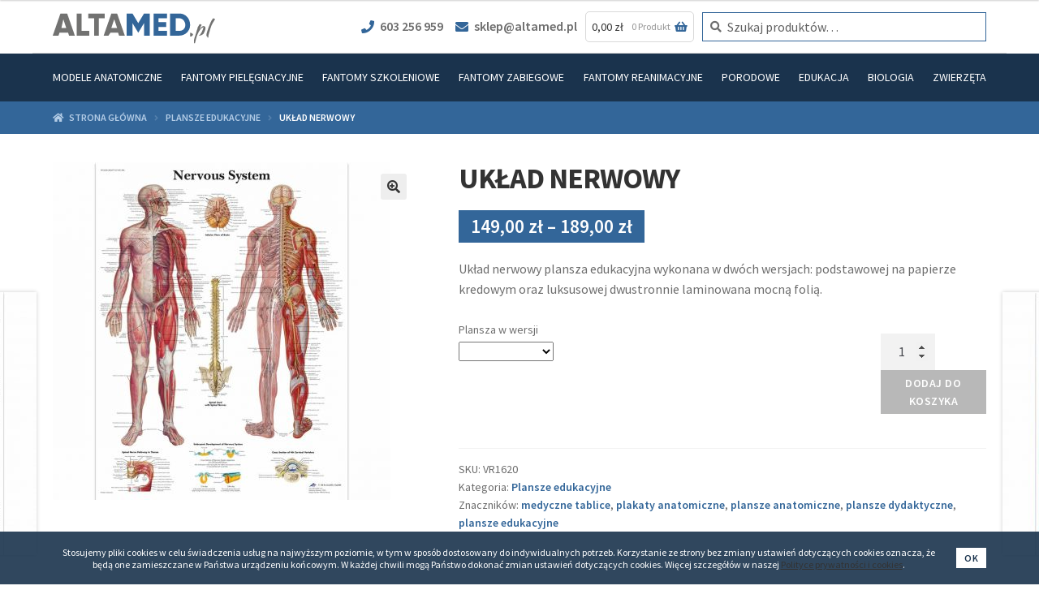

--- FILE ---
content_type: text/html; charset=UTF-8
request_url: https://altamed.pl/produkt/uklad-nerwowy-2/
body_size: 23989
content:
<!doctype html><html lang="pl-PL"><head>  <script async src="https://www.googletagmanager.com/gtag/js?id=UA-31408929-1"></script> <script>
	  window.dataLayer = window.dataLayer || [];
	  function gtag(){dataLayer.push(arguments);}
	  gtag('js', new Date());

	  gtag('config', 'UA-31408929-1');
	</script><meta charset="UTF-8"><meta name="viewport" content="width=device-width, initial-scale=1, maximum-scale=2.0"><link rel="profile" href="http://gmpg.org/xfn/11"><link rel="pingback" href="https://altamed.pl/xmlrpc.php"><meta name='robots' content='index, follow, max-image-preview:large, max-snippet:-1, max-video-preview:-1'/>  <title>Układ nerwowy - Altamed - specjalista od sprzętu medycznego</title> <meta name="description" content="Układ nerwowy plansza edukacyjna wykonana w dwóch wersjach: podstawowej na papierze kredowym oraz luksusowej dwustronnie laminowana mocną folią."/> <link rel="canonical" href="https://altamed.pl/produkt/uklad-nerwowy-2/"/> <meta property="og:locale" content="pl_PL"/> <meta property="og:type" content="article"/> <meta property="og:title" content="Układ nerwowy - Altamed - specjalista od sprzętu medycznego"/> <meta property="og:description" content="Układ nerwowy plansza edukacyjna wykonana w dwóch wersjach: podstawowej na papierze kredowym oraz luksusowej dwustronnie laminowana mocną folią."/> <meta property="og:url" content="https://altamed.pl/produkt/uklad-nerwowy-2/"/> <meta property="og:site_name" content="Altamed - specjalista od sprzętu medycznego"/> <meta property="article:modified_time" content="2025-02-20T13:35:50+00:00"/> <meta property="og:image" content="https://altamed.pl/wp-content/uploads/2019/11/Układ-nerwowy.jpg"/> <meta property="og:image:width" content="1200"/> <meta property="og:image:height" content="1200"/> <meta property="og:image:type" content="image/jpeg"/> <meta name="twitter:card" content="summary_large_image"/> <meta name="twitter:label1" content="Szacowany czas czytania"/> <meta name="twitter:data1" content="2 minuty"/> <link rel='dns-prefetch' href='//ajax.googleapis.com'/><link rel='dns-prefetch' href='//fonts.googleapis.com'/><link rel="alternate" type="application/rss+xml" title="Altamed - specjalista od sprzętu medycznego &raquo; Kanał z wpisami" href="https://altamed.pl/feed/"/><link rel="alternate" type="application/rss+xml" title="Altamed - specjalista od sprzętu medycznego &raquo; Kanał z komentarzami" href="https://altamed.pl/comments/feed/"/><style id='wp-img-auto-sizes-contain-inline-css'>
img:is([sizes=auto i],[sizes^="auto," i]){contain-intrinsic-size:3000px 1500px}
/*# sourceURL=wp-img-auto-sizes-contain-inline-css */
</style><style id='classic-theme-styles-inline-css'>
/*! This file is auto-generated */
.wp-block-button__link{color:#fff;background-color:#32373c;border-radius:9999px;box-shadow:none;text-decoration:none;padding:calc(.667em + 2px) calc(1.333em + 2px);font-size:1.125em}.wp-block-file__button{background:#32373c;color:#fff;text-decoration:none}
/*# sourceURL=/wp-includes/css/classic-themes.min.css */
</style><link rel='stylesheet' id='storefront-gutenberg-blocks-css' href='https://altamed.pl/wp-content/themes/storefront/assets/css/base/gutenberg-blocks.css?ver=4.5.3' media='all'/><style id='storefront-gutenberg-blocks-inline-css'>

				.wp-block-button__link:not(.has-text-color) {
					color: #333333;
				}

				.wp-block-button__link:not(.has-text-color):hover,
				.wp-block-button__link:not(.has-text-color):focus,
				.wp-block-button__link:not(.has-text-color):active {
					color: #333333;
				}

				.wp-block-button__link:not(.has-background) {
					background-color: #eeeeee;
				}

				.wp-block-button__link:not(.has-background):hover,
				.wp-block-button__link:not(.has-background):focus,
				.wp-block-button__link:not(.has-background):active {
					border-color: #d5d5d5;
					background-color: #d5d5d5;
				}

				.wc-block-grid__products .wc-block-grid__product .wp-block-button__link {
					background-color: #eeeeee;
					border-color: #eeeeee;
					color: #333333;
				}

				.wp-block-quote footer,
				.wp-block-quote cite,
				.wp-block-quote__citation {
					color: #6d6d6d;
				}

				.wp-block-pullquote cite,
				.wp-block-pullquote footer,
				.wp-block-pullquote__citation {
					color: #6d6d6d;
				}

				.wp-block-image figcaption {
					color: #6d6d6d;
				}

				.wp-block-separator.is-style-dots::before {
					color: #333333;
				}

				.wp-block-file a.wp-block-file__button {
					color: #333333;
					background-color: #eeeeee;
					border-color: #eeeeee;
				}

				.wp-block-file a.wp-block-file__button:hover,
				.wp-block-file a.wp-block-file__button:focus,
				.wp-block-file a.wp-block-file__button:active {
					color: #333333;
					background-color: #d5d5d5;
				}

				.wp-block-code,
				.wp-block-preformatted pre {
					color: #6d6d6d;
				}

				.wp-block-table:not( .has-background ):not( .is-style-stripes ) tbody tr:nth-child(2n) td {
					background-color: #fdfdfd;
				}

				.wp-block-cover .wp-block-cover__inner-container h1:not(.has-text-color),
				.wp-block-cover .wp-block-cover__inner-container h2:not(.has-text-color),
				.wp-block-cover .wp-block-cover__inner-container h3:not(.has-text-color),
				.wp-block-cover .wp-block-cover__inner-container h4:not(.has-text-color),
				.wp-block-cover .wp-block-cover__inner-container h5:not(.has-text-color),
				.wp-block-cover .wp-block-cover__inner-container h6:not(.has-text-color) {
					color: #000000;
				}

				.wc-block-components-price-slider__range-input-progress,
				.rtl .wc-block-components-price-slider__range-input-progress {
					--range-color: #7f54b3;
				}

				/* Target only IE11 */
				@media all and (-ms-high-contrast: none), (-ms-high-contrast: active) {
					.wc-block-components-price-slider__range-input-progress {
						background: #7f54b3;
					}
				}

				.wc-block-components-button:not(.is-link) {
					background-color: #333333;
					color: #ffffff;
				}

				.wc-block-components-button:not(.is-link):hover,
				.wc-block-components-button:not(.is-link):focus,
				.wc-block-components-button:not(.is-link):active {
					background-color: #1a1a1a;
					color: #ffffff;
				}

				.wc-block-components-button:not(.is-link):disabled {
					background-color: #333333;
					color: #ffffff;
				}

				.wc-block-cart__submit-container {
					background-color: #ffffff;
				}

				.wc-block-cart__submit-container::before {
					color: rgba(220,220,220,0.5);
				}

				.wc-block-components-order-summary-item__quantity {
					background-color: #ffffff;
					border-color: #6d6d6d;
					box-shadow: 0 0 0 2px #ffffff;
					color: #6d6d6d;
				}
			
/*# sourceURL=storefront-gutenberg-blocks-inline-css */
</style><link rel='stylesheet' id='photoswipe-css' href='https://altamed.pl/wp-content/plugins/woocommerce/assets/css/photoswipe/photoswipe.min.css?ver=10.4.3' media='all'/><link rel='stylesheet' id='photoswipe-default-skin-css' href='https://altamed.pl/wp-content/plugins/woocommerce/assets/css/photoswipe/default-skin/default-skin.min.css?ver=10.4.3' media='all'/><style id='woocommerce-inline-inline-css'>
.woocommerce form .form-row .required { visibility: visible; }
/*# sourceURL=woocommerce-inline-inline-css */
</style><link rel='stylesheet' id='storefront-style-css' href='https://altamed.pl/wp-content/themes/storefront/style.css?ver=4.5.3' media='all'/><style id='storefront-style-inline-css'>

			.main-navigation ul li a,
			.site-title a,
			ul.menu li a,
			.site-branding h1 a,
			button.menu-toggle,
			button.menu-toggle:hover,
			.handheld-navigation .dropdown-toggle {
				color: #333333;
			}

			button.menu-toggle,
			button.menu-toggle:hover {
				border-color: #333333;
			}

			.main-navigation ul li a:hover,
			.main-navigation ul li:hover > a,
			.site-title a:hover,
			.site-header ul.menu li.current-menu-item > a {
				color: #747474;
			}

			table:not( .has-background ) th {
				background-color: #f8f8f8;
			}

			table:not( .has-background ) tbody td {
				background-color: #fdfdfd;
			}

			table:not( .has-background ) tbody tr:nth-child(2n) td,
			fieldset,
			fieldset legend {
				background-color: #fbfbfb;
			}

			.site-header,
			.secondary-navigation ul ul,
			.main-navigation ul.menu > li.menu-item-has-children:after,
			.secondary-navigation ul.menu ul,
			.storefront-handheld-footer-bar,
			.storefront-handheld-footer-bar ul li > a,
			.storefront-handheld-footer-bar ul li.search .site-search,
			button.menu-toggle,
			button.menu-toggle:hover {
				background-color: #ffffff;
			}

			p.site-description,
			.site-header,
			.storefront-handheld-footer-bar {
				color: #404040;
			}

			button.menu-toggle:after,
			button.menu-toggle:before,
			button.menu-toggle span:before {
				background-color: #333333;
			}

			h1, h2, h3, h4, h5, h6, .wc-block-grid__product-title {
				color: #333333;
			}

			.widget h1 {
				border-bottom-color: #333333;
			}

			body,
			.secondary-navigation a {
				color: #6d6d6d;
			}

			.widget-area .widget a,
			.hentry .entry-header .posted-on a,
			.hentry .entry-header .post-author a,
			.hentry .entry-header .post-comments a,
			.hentry .entry-header .byline a {
				color: #727272;
			}

			a {
				color: #7f54b3;
			}

			a:focus,
			button:focus,
			.button.alt:focus,
			input:focus,
			textarea:focus,
			input[type="button"]:focus,
			input[type="reset"]:focus,
			input[type="submit"]:focus,
			input[type="email"]:focus,
			input[type="tel"]:focus,
			input[type="url"]:focus,
			input[type="password"]:focus,
			input[type="search"]:focus {
				outline-color: #7f54b3;
			}

			button, input[type="button"], input[type="reset"], input[type="submit"], .button, .widget a.button {
				background-color: #eeeeee;
				border-color: #eeeeee;
				color: #333333;
			}

			button:hover, input[type="button"]:hover, input[type="reset"]:hover, input[type="submit"]:hover, .button:hover, .widget a.button:hover {
				background-color: #d5d5d5;
				border-color: #d5d5d5;
				color: #333333;
			}

			button.alt, input[type="button"].alt, input[type="reset"].alt, input[type="submit"].alt, .button.alt, .widget-area .widget a.button.alt {
				background-color: #333333;
				border-color: #333333;
				color: #ffffff;
			}

			button.alt:hover, input[type="button"].alt:hover, input[type="reset"].alt:hover, input[type="submit"].alt:hover, .button.alt:hover, .widget-area .widget a.button.alt:hover {
				background-color: #1a1a1a;
				border-color: #1a1a1a;
				color: #ffffff;
			}

			.pagination .page-numbers li .page-numbers.current {
				background-color: #e6e6e6;
				color: #636363;
			}

			#comments .comment-list .comment-content .comment-text {
				background-color: #f8f8f8;
			}

			.site-footer {
				background-color: #f0f0f0;
				color: #6d6d6d;
			}

			.site-footer a:not(.button):not(.components-button) {
				color: #333333;
			}

			.site-footer .storefront-handheld-footer-bar a:not(.button):not(.components-button) {
				color: #333333;
			}

			.site-footer h1, .site-footer h2, .site-footer h3, .site-footer h4, .site-footer h5, .site-footer h6, .site-footer .widget .widget-title, .site-footer .widget .widgettitle {
				color: #333333;
			}

			.page-template-template-homepage.has-post-thumbnail .type-page.has-post-thumbnail .entry-title {
				color: #000000;
			}

			.page-template-template-homepage.has-post-thumbnail .type-page.has-post-thumbnail .entry-content {
				color: #000000;
			}

			@media screen and ( min-width: 768px ) {
				.secondary-navigation ul.menu a:hover {
					color: #595959;
				}

				.secondary-navigation ul.menu a {
					color: #404040;
				}

				.main-navigation ul.menu ul.sub-menu,
				.main-navigation ul.nav-menu ul.children {
					background-color: #f0f0f0;
				}

				.site-header {
					border-bottom-color: #f0f0f0;
				}
			}
/*# sourceURL=storefront-style-inline-css */
</style><link rel='stylesheet' id='storefront-icons-css' href='https://altamed.pl/wp-content/themes/storefront/assets/css/base/icons.css?ver=4.5.3' media='all'/><link rel='stylesheet' id='storefront-fonts-css' href='https://fonts.googleapis.com/css?family=Source+Sans+Pro%3A400%2C300%2C300italic%2C400italic%2C600%2C700%2C900&#038;subset=latin%2Clatin-ext&#038;ver=4.5.3' media='all'/><link rel='stylesheet' id='storefront-woocommerce-style-css' href='https://altamed.pl/wp-content/themes/storefront/assets/css/woocommerce/woocommerce.css?ver=4.5.3' media='all'/><style id='storefront-woocommerce-style-inline-css'>
@font-face {
				font-family: star;
				src: url(https://altamed.pl/wp-content/plugins/woocommerce/assets/fonts/star.eot);
				src:
					url(https://altamed.pl/wp-content/plugins/woocommerce/assets/fonts/star.eot?#iefix) format("embedded-opentype"),
					url(https://altamed.pl/wp-content/plugins/woocommerce/assets/fonts/star.woff) format("woff"),
					url(https://altamed.pl/wp-content/plugins/woocommerce/assets/fonts/star.ttf) format("truetype"),
					url(https://altamed.pl/wp-content/plugins/woocommerce/assets/fonts/star.svg#star) format("svg");
				font-weight: 400;
				font-style: normal;
			}
			@font-face {
				font-family: WooCommerce;
				src: url(https://altamed.pl/wp-content/plugins/woocommerce/assets/fonts/WooCommerce.eot);
				src:
					url(https://altamed.pl/wp-content/plugins/woocommerce/assets/fonts/WooCommerce.eot?#iefix) format("embedded-opentype"),
					url(https://altamed.pl/wp-content/plugins/woocommerce/assets/fonts/WooCommerce.woff) format("woff"),
					url(https://altamed.pl/wp-content/plugins/woocommerce/assets/fonts/WooCommerce.ttf) format("truetype"),
					url(https://altamed.pl/wp-content/plugins/woocommerce/assets/fonts/WooCommerce.svg#WooCommerce) format("svg");
				font-weight: 400;
				font-style: normal;
			}

			a.cart-contents,
			.site-header-cart .widget_shopping_cart a {
				color: #333333;
			}

			a.cart-contents:hover,
			.site-header-cart .widget_shopping_cart a:hover,
			.site-header-cart:hover > li > a {
				color: #747474;
			}

			table.cart td.product-remove,
			table.cart td.actions {
				border-top-color: #ffffff;
			}

			.storefront-handheld-footer-bar ul li.cart .count {
				background-color: #333333;
				color: #ffffff;
				border-color: #ffffff;
			}

			.woocommerce-tabs ul.tabs li.active a,
			ul.products li.product .price,
			.onsale,
			.wc-block-grid__product-onsale,
			.widget_search form:before,
			.widget_product_search form:before {
				color: #6d6d6d;
			}

			.woocommerce-breadcrumb a,
			a.woocommerce-review-link,
			.product_meta a {
				color: #727272;
			}

			.wc-block-grid__product-onsale,
			.onsale {
				border-color: #6d6d6d;
			}

			.star-rating span:before,
			.quantity .plus, .quantity .minus,
			p.stars a:hover:after,
			p.stars a:after,
			.star-rating span:before,
			#payment .payment_methods li input[type=radio]:first-child:checked+label:before {
				color: #7f54b3;
			}

			.widget_price_filter .ui-slider .ui-slider-range,
			.widget_price_filter .ui-slider .ui-slider-handle {
				background-color: #7f54b3;
			}

			.order_details {
				background-color: #f8f8f8;
			}

			.order_details > li {
				border-bottom: 1px dotted #e3e3e3;
			}

			.order_details:before,
			.order_details:after {
				background: -webkit-linear-gradient(transparent 0,transparent 0),-webkit-linear-gradient(135deg,#f8f8f8 33.33%,transparent 33.33%),-webkit-linear-gradient(45deg,#f8f8f8 33.33%,transparent 33.33%)
			}

			#order_review {
				background-color: #ffffff;
			}

			#payment .payment_methods > li .payment_box,
			#payment .place-order {
				background-color: #fafafa;
			}

			#payment .payment_methods > li:not(.woocommerce-notice) {
				background-color: #f5f5f5;
			}

			#payment .payment_methods > li:not(.woocommerce-notice):hover {
				background-color: #f0f0f0;
			}

			.woocommerce-pagination .page-numbers li .page-numbers.current {
				background-color: #e6e6e6;
				color: #636363;
			}

			.wc-block-grid__product-onsale,
			.onsale,
			.woocommerce-pagination .page-numbers li .page-numbers:not(.current) {
				color: #6d6d6d;
			}

			p.stars a:before,
			p.stars a:hover~a:before,
			p.stars.selected a.active~a:before {
				color: #6d6d6d;
			}

			p.stars.selected a.active:before,
			p.stars:hover a:before,
			p.stars.selected a:not(.active):before,
			p.stars.selected a.active:before {
				color: #7f54b3;
			}

			.single-product div.product .woocommerce-product-gallery .woocommerce-product-gallery__trigger {
				background-color: #eeeeee;
				color: #333333;
			}

			.single-product div.product .woocommerce-product-gallery .woocommerce-product-gallery__trigger:hover {
				background-color: #d5d5d5;
				border-color: #d5d5d5;
				color: #333333;
			}

			.button.added_to_cart:focus,
			.button.wc-forward:focus {
				outline-color: #7f54b3;
			}

			.added_to_cart,
			.site-header-cart .widget_shopping_cart a.button,
			.wc-block-grid__products .wc-block-grid__product .wp-block-button__link {
				background-color: #eeeeee;
				border-color: #eeeeee;
				color: #333333;
			}

			.added_to_cart:hover,
			.site-header-cart .widget_shopping_cart a.button:hover,
			.wc-block-grid__products .wc-block-grid__product .wp-block-button__link:hover {
				background-color: #d5d5d5;
				border-color: #d5d5d5;
				color: #333333;
			}

			.added_to_cart.alt, .added_to_cart, .widget a.button.checkout {
				background-color: #333333;
				border-color: #333333;
				color: #ffffff;
			}

			.added_to_cart.alt:hover, .added_to_cart:hover, .widget a.button.checkout:hover {
				background-color: #1a1a1a;
				border-color: #1a1a1a;
				color: #ffffff;
			}

			.button.loading {
				color: #eeeeee;
			}

			.button.loading:hover {
				background-color: #eeeeee;
			}

			.button.loading:after {
				color: #333333;
			}

			@media screen and ( min-width: 768px ) {
				.site-header-cart .widget_shopping_cart,
				.site-header .product_list_widget li .quantity {
					color: #404040;
				}

				.site-header-cart .widget_shopping_cart .buttons,
				.site-header-cart .widget_shopping_cart .total {
					background-color: #f5f5f5;
				}

				.site-header-cart .widget_shopping_cart {
					background-color: #f0f0f0;
				}
			}
				.storefront-product-pagination a {
					color: #6d6d6d;
					background-color: #ffffff;
				}
				.storefront-sticky-add-to-cart {
					color: #6d6d6d;
					background-color: #ffffff;
				}

				.storefront-sticky-add-to-cart a:not(.button) {
					color: #333333;
				}
/*# sourceURL=storefront-woocommerce-style-inline-css */
</style><link rel='stylesheet' id='storefront-child-style-css' href='https://altamed.pl/wp-content/themes/storefront-child/style.css?ver=1.0.0' media='all'/><link rel='stylesheet' id='storefront-woocommerce-brands-style-css' href='https://altamed.pl/wp-content/themes/storefront/assets/css/woocommerce/extensions/brands.css?ver=4.5.3' media='all'/><link rel='stylesheet' id='altamed_main_css-css' href='https://altamed.pl/wp-content/themes/storefront-child/assets/css/style.min.css?ver=1.0.3' media=''/><script src="https://ajax.googleapis.com/ajax/libs/jquery/3.3.1/jquery.min.js" id="jquery-js"></script><script src="https://altamed.pl/wp-content/plugins/woocommerce/assets/js/jquery-blockui/jquery.blockUI.min.js?ver=2.7.0-wc.10.4.3" id="wc-jquery-blockui-js" defer data-wp-strategy="defer"></script><script id="wc-add-to-cart-js-extra">
var wc_add_to_cart_params = {"ajax_url":"/wp-admin/admin-ajax.php","wc_ajax_url":"/?wc-ajax=%%endpoint%%","i18n_view_cart":"Zobacz koszyk","cart_url":"https://altamed.pl/koszyk/","is_cart":"","cart_redirect_after_add":"no"};
//# sourceURL=wc-add-to-cart-js-extra
</script><script src="https://altamed.pl/wp-content/plugins/woocommerce/assets/js/frontend/add-to-cart.min.js?ver=10.4.3" id="wc-add-to-cart-js" defer data-wp-strategy="defer"></script><script src="https://altamed.pl/wp-content/plugins/woocommerce/assets/js/zoom/jquery.zoom.min.js?ver=1.7.21-wc.10.4.3" id="wc-zoom-js" defer data-wp-strategy="defer"></script><script src="https://altamed.pl/wp-content/plugins/woocommerce/assets/js/flexslider/jquery.flexslider.min.js?ver=2.7.2-wc.10.4.3" id="wc-flexslider-js" defer data-wp-strategy="defer"></script><script src="https://altamed.pl/wp-content/plugins/woocommerce/assets/js/photoswipe/photoswipe.min.js?ver=4.1.1-wc.10.4.3" id="wc-photoswipe-js" defer data-wp-strategy="defer"></script><script src="https://altamed.pl/wp-content/plugins/woocommerce/assets/js/photoswipe/photoswipe-ui-default.min.js?ver=4.1.1-wc.10.4.3" id="wc-photoswipe-ui-default-js" defer data-wp-strategy="defer"></script><script id="wc-single-product-js-extra">
var wc_single_product_params = {"i18n_required_rating_text":"Prosz\u0119 wybra\u0107 ocen\u0119","i18n_rating_options":["1 z 5 gwiazdek","2 z 5 gwiazdek","3 z 5 gwiazdek","4 z 5 gwiazdek","5 z 5 gwiazdek"],"i18n_product_gallery_trigger_text":"Wy\u015bwietl pe\u0142noekranow\u0105 galeri\u0119 obrazk\u00f3w","review_rating_required":"no","flexslider":{"rtl":false,"animation":"slide","smoothHeight":true,"directionNav":false,"controlNav":"thumbnails","slideshow":false,"animationSpeed":500,"animationLoop":false,"allowOneSlide":false},"zoom_enabled":"1","zoom_options":[],"photoswipe_enabled":"1","photoswipe_options":{"shareEl":false,"closeOnScroll":false,"history":false,"hideAnimationDuration":0,"showAnimationDuration":0},"flexslider_enabled":"1"};
//# sourceURL=wc-single-product-js-extra
</script><script src="https://altamed.pl/wp-content/plugins/woocommerce/assets/js/frontend/single-product.min.js?ver=10.4.3" id="wc-single-product-js" defer data-wp-strategy="defer"></script><script src="https://altamed.pl/wp-content/plugins/woocommerce/assets/js/js-cookie/js.cookie.min.js?ver=2.1.4-wc.10.4.3" id="wc-js-cookie-js" defer data-wp-strategy="defer"></script><script id="woocommerce-js-extra">
var woocommerce_params = {"ajax_url":"/wp-admin/admin-ajax.php","wc_ajax_url":"/?wc-ajax=%%endpoint%%","i18n_password_show":"Poka\u017c has\u0142o","i18n_password_hide":"Ukryj has\u0142o"};
//# sourceURL=woocommerce-js-extra
</script><script src="https://altamed.pl/wp-content/plugins/woocommerce/assets/js/frontend/woocommerce.min.js?ver=10.4.3" id="woocommerce-js" defer data-wp-strategy="defer"></script><script id="wc-cart-fragments-js-extra">
var wc_cart_fragments_params = {"ajax_url":"/wp-admin/admin-ajax.php","wc_ajax_url":"/?wc-ajax=%%endpoint%%","cart_hash_key":"wc_cart_hash_4e31cafd80ac3e0de0b6653c5bbae2f2","fragment_name":"wc_fragments_4e31cafd80ac3e0de0b6653c5bbae2f2","request_timeout":"5000"};
//# sourceURL=wc-cart-fragments-js-extra
</script><script src="https://altamed.pl/wp-content/plugins/woocommerce/assets/js/frontend/cart-fragments.min.js?ver=10.4.3" id="wc-cart-fragments-js" defer data-wp-strategy="defer"></script><script src="https://altamed.pl/wp-content/themes/storefront-child/assets/js/main.min.js?ver=1.0.3" id="altamed_main_js-js"></script><script type="application/ld+json">[{"@context":"http:\/\/schema.org","@type":"","name":"","alternateName":"","legalName":"","url":"https:\/\/altamed.pl\/","logo":"https:\/\/altamed.pl\/wp-content\/themes\/storefront-child\/assets\/img\/fav\/favicon-96x96.png","address":{"@type":"PostalAddress","addressLocality":"","streetAddress":"","postalCode":"","addressCountry":""},"contactPoint":{"@type":"ContactPoint","telephone":"","contactType":"Customer service","email":"","availableLanguage":""}}]</script> <noscript><style>.woocommerce-product-gallery{ opacity: 1 !important; }</style></noscript> <meta name="bmi-version" content="2.0.0"/> <script defer type="text/javascript" id="bmip-js-inline-remove-js">
        function objectToQueryString(obj){
          return Object.keys(obj).map(key => key + '=' + obj[key]).join('&');
        }

        function globalBMIKeepAlive() {
          let xhr = new XMLHttpRequest();
          let data = { action: "bmip_keepalive", token: "bmip", f: "refresh" };
          let url = 'https://altamed.pl/wp-admin/admin-ajax.php' + '?' + objectToQueryString(data);
          xhr.open('POST', url, true);
          xhr.setRequestHeader("X-Requested-With", "XMLHttpRequest");
          xhr.onreadystatechange = function () {
            if (xhr.readyState === 4) {
              let response;
              if (response = JSON.parse(xhr.responseText)) {
                if (typeof response.status != 'undefined' && response.status === 'success') {
                  //setTimeout(globalBMIKeepAlive, 3000);
                } else {
                  //setTimeout(globalBMIKeepAlive, 20000);
                }
              }
            }
          };

          xhr.send(JSON.stringify(data));
        }

        document.querySelector('#bmip-js-inline-remove-js').remove();
      </script> <link rel="icon" href="https://altamed.pl/wp-content/uploads/2020/01/logo.png" sizes="32x32"/><link rel="icon" href="https://altamed.pl/wp-content/uploads/2020/01/logo.png" sizes="192x192"/><link rel="apple-touch-icon" href="https://altamed.pl/wp-content/uploads/2020/01/logo.png"/><meta name="msapplication-TileImage" content="https://altamed.pl/wp-content/uploads/2020/01/logo.png"/><link rel='stylesheet' id='wc-blocks-style-css' href='https://altamed.pl/wp-content/plugins/woocommerce/assets/client/blocks/wc-blocks.css?ver=wc-10.4.3' media='all' />
<style id='global-styles-inline-css'>
:root{--wp--preset--aspect-ratio--square: 1;--wp--preset--aspect-ratio--4-3: 4/3;--wp--preset--aspect-ratio--3-4: 3/4;--wp--preset--aspect-ratio--3-2: 3/2;--wp--preset--aspect-ratio--2-3: 2/3;--wp--preset--aspect-ratio--16-9: 16/9;--wp--preset--aspect-ratio--9-16: 9/16;--wp--preset--color--black: #000000;--wp--preset--color--cyan-bluish-gray: #abb8c3;--wp--preset--color--white: #ffffff;--wp--preset--color--pale-pink: #f78da7;--wp--preset--color--vivid-red: #cf2e2e;--wp--preset--color--luminous-vivid-orange: #ff6900;--wp--preset--color--luminous-vivid-amber: #fcb900;--wp--preset--color--light-green-cyan: #7bdcb5;--wp--preset--color--vivid-green-cyan: #00d084;--wp--preset--color--pale-cyan-blue: #8ed1fc;--wp--preset--color--vivid-cyan-blue: #0693e3;--wp--preset--color--vivid-purple: #9b51e0;--wp--preset--gradient--vivid-cyan-blue-to-vivid-purple: linear-gradient(135deg,rgb(6,147,227) 0%,rgb(155,81,224) 100%);--wp--preset--gradient--light-green-cyan-to-vivid-green-cyan: linear-gradient(135deg,rgb(122,220,180) 0%,rgb(0,208,130) 100%);--wp--preset--gradient--luminous-vivid-amber-to-luminous-vivid-orange: linear-gradient(135deg,rgb(252,185,0) 0%,rgb(255,105,0) 100%);--wp--preset--gradient--luminous-vivid-orange-to-vivid-red: linear-gradient(135deg,rgb(255,105,0) 0%,rgb(207,46,46) 100%);--wp--preset--gradient--very-light-gray-to-cyan-bluish-gray: linear-gradient(135deg,rgb(238,238,238) 0%,rgb(169,184,195) 100%);--wp--preset--gradient--cool-to-warm-spectrum: linear-gradient(135deg,rgb(74,234,220) 0%,rgb(151,120,209) 20%,rgb(207,42,186) 40%,rgb(238,44,130) 60%,rgb(251,105,98) 80%,rgb(254,248,76) 100%);--wp--preset--gradient--blush-light-purple: linear-gradient(135deg,rgb(255,206,236) 0%,rgb(152,150,240) 100%);--wp--preset--gradient--blush-bordeaux: linear-gradient(135deg,rgb(254,205,165) 0%,rgb(254,45,45) 50%,rgb(107,0,62) 100%);--wp--preset--gradient--luminous-dusk: linear-gradient(135deg,rgb(255,203,112) 0%,rgb(199,81,192) 50%,rgb(65,88,208) 100%);--wp--preset--gradient--pale-ocean: linear-gradient(135deg,rgb(255,245,203) 0%,rgb(182,227,212) 50%,rgb(51,167,181) 100%);--wp--preset--gradient--electric-grass: linear-gradient(135deg,rgb(202,248,128) 0%,rgb(113,206,126) 100%);--wp--preset--gradient--midnight: linear-gradient(135deg,rgb(2,3,129) 0%,rgb(40,116,252) 100%);--wp--preset--font-size--small: 14px;--wp--preset--font-size--medium: 23px;--wp--preset--font-size--large: 26px;--wp--preset--font-size--x-large: 42px;--wp--preset--font-size--normal: 16px;--wp--preset--font-size--huge: 37px;--wp--preset--spacing--20: 0.44rem;--wp--preset--spacing--30: 0.67rem;--wp--preset--spacing--40: 1rem;--wp--preset--spacing--50: 1.5rem;--wp--preset--spacing--60: 2.25rem;--wp--preset--spacing--70: 3.38rem;--wp--preset--spacing--80: 5.06rem;--wp--preset--shadow--natural: 6px 6px 9px rgba(0, 0, 0, 0.2);--wp--preset--shadow--deep: 12px 12px 50px rgba(0, 0, 0, 0.4);--wp--preset--shadow--sharp: 6px 6px 0px rgba(0, 0, 0, 0.2);--wp--preset--shadow--outlined: 6px 6px 0px -3px rgb(255, 255, 255), 6px 6px rgb(0, 0, 0);--wp--preset--shadow--crisp: 6px 6px 0px rgb(0, 0, 0);}:where(.is-layout-flex){gap: 0.5em;}:where(.is-layout-grid){gap: 0.5em;}body .is-layout-flex{display: flex;}.is-layout-flex{flex-wrap: wrap;align-items: center;}.is-layout-flex > :is(*, div){margin: 0;}body .is-layout-grid{display: grid;}.is-layout-grid > :is(*, div){margin: 0;}:where(.wp-block-columns.is-layout-flex){gap: 2em;}:where(.wp-block-columns.is-layout-grid){gap: 2em;}:where(.wp-block-post-template.is-layout-flex){gap: 1.25em;}:where(.wp-block-post-template.is-layout-grid){gap: 1.25em;}.has-black-color{color: var(--wp--preset--color--black) !important;}.has-cyan-bluish-gray-color{color: var(--wp--preset--color--cyan-bluish-gray) !important;}.has-white-color{color: var(--wp--preset--color--white) !important;}.has-pale-pink-color{color: var(--wp--preset--color--pale-pink) !important;}.has-vivid-red-color{color: var(--wp--preset--color--vivid-red) !important;}.has-luminous-vivid-orange-color{color: var(--wp--preset--color--luminous-vivid-orange) !important;}.has-luminous-vivid-amber-color{color: var(--wp--preset--color--luminous-vivid-amber) !important;}.has-light-green-cyan-color{color: var(--wp--preset--color--light-green-cyan) !important;}.has-vivid-green-cyan-color{color: var(--wp--preset--color--vivid-green-cyan) !important;}.has-pale-cyan-blue-color{color: var(--wp--preset--color--pale-cyan-blue) !important;}.has-vivid-cyan-blue-color{color: var(--wp--preset--color--vivid-cyan-blue) !important;}.has-vivid-purple-color{color: var(--wp--preset--color--vivid-purple) !important;}.has-black-background-color{background-color: var(--wp--preset--color--black) !important;}.has-cyan-bluish-gray-background-color{background-color: var(--wp--preset--color--cyan-bluish-gray) !important;}.has-white-background-color{background-color: var(--wp--preset--color--white) !important;}.has-pale-pink-background-color{background-color: var(--wp--preset--color--pale-pink) !important;}.has-vivid-red-background-color{background-color: var(--wp--preset--color--vivid-red) !important;}.has-luminous-vivid-orange-background-color{background-color: var(--wp--preset--color--luminous-vivid-orange) !important;}.has-luminous-vivid-amber-background-color{background-color: var(--wp--preset--color--luminous-vivid-amber) !important;}.has-light-green-cyan-background-color{background-color: var(--wp--preset--color--light-green-cyan) !important;}.has-vivid-green-cyan-background-color{background-color: var(--wp--preset--color--vivid-green-cyan) !important;}.has-pale-cyan-blue-background-color{background-color: var(--wp--preset--color--pale-cyan-blue) !important;}.has-vivid-cyan-blue-background-color{background-color: var(--wp--preset--color--vivid-cyan-blue) !important;}.has-vivid-purple-background-color{background-color: var(--wp--preset--color--vivid-purple) !important;}.has-black-border-color{border-color: var(--wp--preset--color--black) !important;}.has-cyan-bluish-gray-border-color{border-color: var(--wp--preset--color--cyan-bluish-gray) !important;}.has-white-border-color{border-color: var(--wp--preset--color--white) !important;}.has-pale-pink-border-color{border-color: var(--wp--preset--color--pale-pink) !important;}.has-vivid-red-border-color{border-color: var(--wp--preset--color--vivid-red) !important;}.has-luminous-vivid-orange-border-color{border-color: var(--wp--preset--color--luminous-vivid-orange) !important;}.has-luminous-vivid-amber-border-color{border-color: var(--wp--preset--color--luminous-vivid-amber) !important;}.has-light-green-cyan-border-color{border-color: var(--wp--preset--color--light-green-cyan) !important;}.has-vivid-green-cyan-border-color{border-color: var(--wp--preset--color--vivid-green-cyan) !important;}.has-pale-cyan-blue-border-color{border-color: var(--wp--preset--color--pale-cyan-blue) !important;}.has-vivid-cyan-blue-border-color{border-color: var(--wp--preset--color--vivid-cyan-blue) !important;}.has-vivid-purple-border-color{border-color: var(--wp--preset--color--vivid-purple) !important;}.has-vivid-cyan-blue-to-vivid-purple-gradient-background{background: var(--wp--preset--gradient--vivid-cyan-blue-to-vivid-purple) !important;}.has-light-green-cyan-to-vivid-green-cyan-gradient-background{background: var(--wp--preset--gradient--light-green-cyan-to-vivid-green-cyan) !important;}.has-luminous-vivid-amber-to-luminous-vivid-orange-gradient-background{background: var(--wp--preset--gradient--luminous-vivid-amber-to-luminous-vivid-orange) !important;}.has-luminous-vivid-orange-to-vivid-red-gradient-background{background: var(--wp--preset--gradient--luminous-vivid-orange-to-vivid-red) !important;}.has-very-light-gray-to-cyan-bluish-gray-gradient-background{background: var(--wp--preset--gradient--very-light-gray-to-cyan-bluish-gray) !important;}.has-cool-to-warm-spectrum-gradient-background{background: var(--wp--preset--gradient--cool-to-warm-spectrum) !important;}.has-blush-light-purple-gradient-background{background: var(--wp--preset--gradient--blush-light-purple) !important;}.has-blush-bordeaux-gradient-background{background: var(--wp--preset--gradient--blush-bordeaux) !important;}.has-luminous-dusk-gradient-background{background: var(--wp--preset--gradient--luminous-dusk) !important;}.has-pale-ocean-gradient-background{background: var(--wp--preset--gradient--pale-ocean) !important;}.has-electric-grass-gradient-background{background: var(--wp--preset--gradient--electric-grass) !important;}.has-midnight-gradient-background{background: var(--wp--preset--gradient--midnight) !important;}.has-small-font-size{font-size: var(--wp--preset--font-size--small) !important;}.has-medium-font-size{font-size: var(--wp--preset--font-size--medium) !important;}.has-large-font-size{font-size: var(--wp--preset--font-size--large) !important;}.has-x-large-font-size{font-size: var(--wp--preset--font-size--x-large) !important;}
/*# sourceURL=global-styles-inline-css */
</style>
<link rel='stylesheet' id='dashicons-css' href='https://altamed.pl/wp-includes/css/dashicons.min.css?ver=6.9' media='all' />
<link rel='stylesheet' id='nf-display-css' href='https://altamed.pl/wp-content/plugins/ninja-forms/assets/css/display-opinions-light.css?ver=6.9' media='all' />
<link rel='stylesheet' id='nf-font-awesome-css' href='https://altamed.pl/wp-content/plugins/ninja-forms/assets/css/font-awesome.min.css?ver=6.9' media='all' />
</head><body class="wp-singular product-template-default single single-product postid-3944 wp-embed-responsive wp-theme-storefront wp-child-theme-storefront-child theme-storefront woocommerce woocommerce-page woocommerce-no-js storefront-full-width-content storefront-secondary-navigation storefront-align-wide right-sidebar woocommerce-active"><div id="page" class="hfeed site"> <div class="site-header-before"> <div class="site-header-before__nav-wrapper js-site-header-before-nav"> <div class="site-header-before__nav"> <div class="menu-menu-nawigacyjne-container"><ul id="menu-menu-nawigacyjne" class="menu"><li id="menu-item-4023" class="menu-item menu-item-type-post_type menu-item-object-page menu-item-home menu-item-4023"><a href="https://altamed.pl/">Strona Główna</a></li><li id="menu-item-4213" class="menu-item menu-item-type-post_type menu-item-object-page menu-item-4213"><a href="https://altamed.pl/o-nas/">O nas</a></li><li id="menu-item-4027" class="menu-item menu-item-type-post_type menu-item-object-page current_page_parent menu-item-4027"><a href="https://altamed.pl/sklep/">Sklep</a></li><li id="menu-item-4025" class="menu-item menu-item-type-post_type menu-item-object-page menu-item-4025"><a href="https://altamed.pl/koszyk/">Koszyk</a></li><li id="menu-item-4026" class="menu-item menu-item-type-post_type menu-item-object-page menu-item-4026"><a href="https://altamed.pl/moje-konto/">Moje konto</a></li><li id="menu-item-4028" class="menu-item menu-item-type-post_type menu-item-object-page menu-item-4028"><a href="https://altamed.pl/zamowienie/">Zamówienie</a></li><li id="menu-item-6077" class="menu-item menu-item-type-post_type menu-item-object-page menu-item-6077"><a href="https://altamed.pl/blog/">Blog</a></li><li id="menu-item-4263" class="menu-item menu-item-type-post_type menu-item-object-page menu-item-privacy-policy menu-item-4263"><a rel="privacy-policy" href="https://altamed.pl/polityka-prywatnosci/">Polityka prywatności</a></li><li id="menu-item-4212" class="js-regulations-link menu-item menu-item-type-post_type menu-item-object-page menu-item-4212"><a href="https://altamed.pl/regulamin/">Regulamin</a></li></ul></div> </div> </div> <div class="site-header-before__col-full col-full"> <div class="site-header-before__col site-header-before__col--left"> <div class="s-header__logo-wrapper"> <a class="s-header__logo" href="https://altamed.pl"> <svg xmlns="http://www.w3.org/2000/svg" viewBox="0 0 169 31" shape-rendering="geometricPrecision" text-rendering="geometricPrecision" image-rendering="optimizeQuality" fill-rule="evenodd" clip-rule="evenodd"> <g fill-rule="nonzero"><path d="M17 23h6L15 0H8L0 23h6l1-3h9l1 3zm-8-8l2-9 3 9H9zm21 3V0h-5v23h13v-5h-8zM54 0H37v5h6v18h5V5h6V0zm15 23h6L67 0h-6l-8 23h5l2-3h8l1 3zm-8-8l3-9 3 9h-6zm83 9s2-1 2-2-2-2-3-2v3c0 1 0 1 1 1zm3 7h1c1-4 2-8 3-10s1-2 3-5c1-1 2-1 3-2-1 4-3 8-5 9h1c1 0 3-1 4-2 1-2 2-4 2-6 0-1-1-2-2-2s-2 1-3 2-1 2-1 2c0-1 1-4 2-5 0 0-1-1-2-1-1 1-1 2-2 3 0 1-1 3-2 7-1 3-2 6-2 7v3zm13-9c0 1 0 2 1 2v1h1v-1c0-2 1-4 2-8s3-7 5-10c0 0-1-1-2-1-2 2-3 5-5 10-1 3-2 6-2 7z" fill="#727271"/> <path d="M101 0h-6l-6 10-6-10h-6v23h6V10l6 10 6-10v13h6V0zm9 18v-4h8V9h-8V5h9V0h-14v23h14v-5h-9zm22-18h-10v23h10c6 0 11-5 11-11 0-7-5-12-11-12zm0 18h-4V5h4c3 0 6 3 6 7s-3 6-6 6z" fill="#369"/> </g> </svg> </a> <button class="o-burger-wrapper s-header__burger js-burger js-burger-header"> <span class="o-burger"> <span class="o-burger__line"></span> <span class="o-burger__line"></span> <span class="o-burger__line"></span> </span> <span class="o-burger__text">MENU</span> </button> </div> </div> <div class="site-header-before__col site-header-before__col--right"> <div class="site-header-before__contacts"> <p class="site-header-before__contact"> <a href="tel:603256959"><i class="fas fa-phone"></i>603 256 959</a> </p> <p class="site-header-before__contact"> <a href="mailto:sklep@altamed.pl"><i class="fas fa-envelope"></i>sklep@altamed.pl</a> </p> </div> <ul id="site-header-cart" class="site-header-cart menu"> <li > <a class="cart-contents" href="https://altamed.pl/koszyk/" title="Zobacz zawartość koszyka"> <span class="woocommerce-Price-amount amount">0,00&nbsp;<span class="woocommerce-Price-currencySymbol">&#122;&#322;</span></span> <span class="count">0 Produkt</span> </a> </li> <li> <div class="widget woocommerce widget_shopping_cart"><div class="widget_shopping_cart_content"></div></div> </li> </ul> <div class="site-search"> <div class="widget woocommerce widget_product_search"><form role="search" method="get" class="woocommerce-product-search" action="https://altamed.pl/"> <label class="screen-reader-text" for="woocommerce-product-search-field-0">Szukaj:</label> <input type="search" id="woocommerce-product-search-field-0" class="search-field" placeholder="Szukaj produktów&hellip;" name="s"/> <button type="submit" value="Szukaj" >Szukaj</button> <input type="hidden" name="post_type" value="product"/></form></div> </div> </div> </div> </div> <header id="masthead" class="site-header" role="banner" > <div class="col-full"> <a class="skip-link screen-reader-text" href="#site-navigation">Przejdź do nawigacji</a> <a class="skip-link screen-reader-text" href="#content">Przejdź do treści</a> <div class="site-header-wrapper"> <nav id="site-navigation" class="main-navigation" role="navigation" aria-label="Główne menu"> <button class="menu-toggle" aria-controls="site-navigation" aria-expanded="false"> <span>Menu</span> </button> <div class="primary-navigation"><ul id="menu-menu-glowne" class="menu"><li id="menu-item-3852" class="menu-item menu-item-type-taxonomy menu-item-object-product_cat menu-item-has-children menu-item-3852"><a href="https://altamed.pl/kategoria-produktu/modele-anatomiczne/">Modele anatomiczne</a><ul class="sub-menu"> <li id="menu-item-3854" class="menu-item menu-item-type-taxonomy menu-item-object-product_cat menu-item-3854"><a href="https://altamed.pl/kategoria-produktu/modele-anatomiczne/czaszki/">Czaszki</a></li> <li id="menu-item-4627" class="menu-item menu-item-type-taxonomy menu-item-object-product_cat menu-item-4627"><a href="https://altamed.pl/kategoria-produktu/modele-anatomiczne/szkielety/">Szkielety</a></li> <li id="menu-item-3856" class="menu-item menu-item-type-taxonomy menu-item-object-product_cat menu-item-3856"><a href="https://altamed.pl/kategoria-produktu/modele-anatomiczne/kregoslupy/">Kręgosłupy</a></li> <li id="menu-item-4625" class="menu-item menu-item-type-taxonomy menu-item-object-product_cat menu-item-4625"><a href="https://altamed.pl/kategoria-produktu/modele-anatomiczne/tors/">Tors</a></li> <li id="menu-item-3860" class="menu-item menu-item-type-taxonomy menu-item-object-product_cat menu-item-3860"><a href="https://altamed.pl/kategoria-produktu/modele-anatomiczne/modele-miesni/">Modele mięśni</a></li> <li id="menu-item-3858" class="menu-item menu-item-type-taxonomy menu-item-object-product_cat menu-item-3858"><a href="https://altamed.pl/kategoria-produktu/modele-anatomiczne/miednica-i-uklad-rozrodczy/">Miednica i układ rozrodczy</a></li> <li id="menu-item-3862" class="menu-item menu-item-type-taxonomy menu-item-object-product_cat menu-item-3862"><a href="https://altamed.pl/kategoria-produktu/modele-anatomiczne/mozg-i-uklad-nerwowy/">Mózg i układ nerwowy</a></li> <li id="menu-item-3865" class="menu-item menu-item-type-taxonomy menu-item-object-product_cat menu-item-3865"><a href="https://altamed.pl/kategoria-produktu/modele-anatomiczne/serce/">Serce</a></li> <li id="menu-item-3857" class="menu-item menu-item-type-taxonomy menu-item-object-product_cat menu-item-3857"><a href="https://altamed.pl/kategoria-produktu/modele-anatomiczne/krtan/">Krtań</a></li> <li id="menu-item-3853" class="menu-item menu-item-type-taxonomy menu-item-object-product_cat menu-item-3853"><a href="https://altamed.pl/kategoria-produktu/modele-anatomiczne/ciaza/">Ciąża</a></li> <li id="menu-item-3855" class="menu-item menu-item-type-taxonomy menu-item-object-product_cat menu-item-3855"><a href="https://altamed.pl/kategoria-produktu/modele-anatomiczne/glowa/">Głowa</a></li> <li id="menu-item-4628" class="menu-item menu-item-type-taxonomy menu-item-object-product_cat menu-item-4628"><a href="https://altamed.pl/kategoria-produktu/modele-anatomiczne/ucho/">Ucho</a></li> <li id="menu-item-4629" class="menu-item menu-item-type-taxonomy menu-item-object-product_cat menu-item-4629"><a href="https://altamed.pl/kategoria-produktu/modele-anatomiczne/uklad-moczowy/">Układ moczowy</a></li> <li id="menu-item-4626" class="menu-item menu-item-type-taxonomy menu-item-object-product_cat menu-item-4626"><a href="https://altamed.pl/kategoria-produktu/modele-anatomiczne/skora/">Skóra</a></li> <li id="menu-item-3859" class="menu-item menu-item-type-taxonomy menu-item-object-product_cat menu-item-3859"><a href="https://altamed.pl/kategoria-produktu/modele-anatomiczne/modele-kostne/">Modele kostne</a></li> <li id="menu-item-3861" class="menu-item menu-item-type-taxonomy menu-item-object-product_cat menu-item-3861"><a href="https://altamed.pl/kategoria-produktu/modele-anatomiczne/modele-stawow/">Modele stawów</a></li> <li id="menu-item-4631" class="menu-item menu-item-type-taxonomy menu-item-object-product_cat menu-item-4631"><a href="https://altamed.pl/kategoria-produktu/modele-anatomiczne/zeby/">Zęby</a></li> <li id="menu-item-3863" class="menu-item menu-item-type-taxonomy menu-item-object-product_cat menu-item-3863"><a href="https://altamed.pl/kategoria-produktu/modele-anatomiczne/oko/">Oko</a></li> <li id="menu-item-3864" class="menu-item menu-item-type-taxonomy menu-item-object-product_cat menu-item-3864"><a href="https://altamed.pl/kategoria-produktu/modele-anatomiczne/pluca/">Płuca</a></li> <li id="menu-item-4630" class="menu-item menu-item-type-taxonomy menu-item-object-product_cat menu-item-4630"><a href="https://altamed.pl/kategoria-produktu/modele-anatomiczne/uklad-pokarmowy/">Układ pokarmowy</a></li> <li id="menu-item-3899" class="menu-item menu-item-type-taxonomy menu-item-object-product_cat current-product-ancestor current-menu-parent current-product-parent menu-item-3899"><a href="https://altamed.pl/kategoria-produktu/plansze-edukacyjne/">Plansze edukacyjne</a></li></ul></li><li id="menu-item-3868" class="menu-item menu-item-type-taxonomy menu-item-object-product_cat menu-item-has-children menu-item-3868"><a href="https://altamed.pl/kategoria-produktu/fantomy-pielegnacyjne/">Fantomy pielęgnacyjne</a><ul class="sub-menu"> <li id="menu-item-3869" class="menu-item menu-item-type-taxonomy menu-item-object-product_cat menu-item-3869"><a href="https://altamed.pl/kategoria-produktu/fantomy-pielegnacyjne/dorosli/">Dorośli</a></li> <li id="menu-item-3870" class="menu-item menu-item-type-taxonomy menu-item-object-product_cat menu-item-3870"><a href="https://altamed.pl/kategoria-produktu/fantomy-pielegnacyjne/dzieci/">Dzieci</a></li> <li id="menu-item-3871" class="menu-item menu-item-type-taxonomy menu-item-object-product_cat menu-item-3871"><a href="https://altamed.pl/kategoria-produktu/fantomy-pielegnacyjne/fantomy-geriatryczne/">Fantomy geriatryczne</a></li> <li id="menu-item-3872" class="menu-item menu-item-type-taxonomy menu-item-object-product_cat menu-item-3872"><a href="https://altamed.pl/kategoria-produktu/fantomy-pielegnacyjne/noworodki-i-niemowleta/">Noworodki i niemowlęta</a></li></ul></li><li id="menu-item-3873" class="menu-item menu-item-type-taxonomy menu-item-object-product_cat menu-item-has-children menu-item-3873"><a href="https://altamed.pl/kategoria-produktu/fantomy-szkoleniowe/">Fantomy szkoleniowe</a><ul class="sub-menu"> <li id="menu-item-3876" class="menu-item menu-item-type-taxonomy menu-item-object-product_cat menu-item-3876"><a href="https://altamed.pl/kategoria-produktu/fantomy-szkoleniowe/badanie-piersi/">Badanie piersi</a></li> <li id="menu-item-3874" class="menu-item menu-item-type-taxonomy menu-item-object-product_cat menu-item-3874"><a href="https://altamed.pl/kategoria-produktu/fantomy-szkoleniowe/badanie-jader-oraz-prostaty/">Badanie jąder oraz prostaty</a></li> <li id="menu-item-3875" class="menu-item menu-item-type-taxonomy menu-item-object-product_cat menu-item-3875"><a href="https://altamed.pl/kategoria-produktu/fantomy-szkoleniowe/badanie-oczu-uszu-i-osluchiwanie/">Badanie oczu, uszu i osłuchiwanie</a></li> <li id="menu-item-3877" class="menu-item menu-item-type-taxonomy menu-item-object-product_cat menu-item-3877"><a href="https://altamed.pl/kategoria-produktu/fantomy-szkoleniowe/ginekologia/">Ginekologia</a></li></ul></li><li id="menu-item-3878" class="menu-item menu-item-type-taxonomy menu-item-object-product_cat menu-item-has-children menu-item-3878"><a href="https://altamed.pl/kategoria-produktu/fantomy-zabiegowe/">Fantomy zabiegowe</a><ul class="sub-menu"> <li id="menu-item-3880" class="menu-item menu-item-type-taxonomy menu-item-object-product_cat menu-item-3880"><a href="https://altamed.pl/kategoria-produktu/fantomy-zabiegowe/iniekcje-domiesniowe/">Iniekcje domięśniowe</a></li> <li id="menu-item-3881" class="menu-item menu-item-type-taxonomy menu-item-object-product_cat menu-item-3881"><a href="https://altamed.pl/kategoria-produktu/fantomy-zabiegowe/iniekcje-dozylne-i-dotetnicze/">Iniekcje dożylne i dotętnicze</a></li> <li id="menu-item-3879" class="menu-item menu-item-type-taxonomy menu-item-object-product_cat menu-item-3879"><a href="https://altamed.pl/kategoria-produktu/fantomy-zabiegowe/cewnikowanie-pecherza-moczowego/">Cewnikowanie pęcherza moczowego</a></li> <li id="menu-item-3882" class="menu-item menu-item-type-taxonomy menu-item-object-product_cat menu-item-3882"><a href="https://altamed.pl/kategoria-produktu/fantomy-zabiegowe/laparoskopia/">Laparoskopia</a></li> <li id="menu-item-3883" class="menu-item menu-item-type-taxonomy menu-item-object-product_cat menu-item-3883"><a href="https://altamed.pl/kategoria-produktu/fantomy-zabiegowe/pomiar-cisnienia-krwii/">Pomiar ciśnienia krwi</a></li> <li id="menu-item-3884" class="menu-item menu-item-type-taxonomy menu-item-object-product_cat menu-item-3884"><a href="https://altamed.pl/kategoria-produktu/fantomy-zabiegowe/pozostale-fantomy-zabiegowe/">Pozostałe fantomy zabiegowe</a></li></ul></li><li id="menu-item-3885" class="menu-item menu-item-type-taxonomy menu-item-object-product_cat menu-item-has-children menu-item-3885"><a href="https://altamed.pl/kategoria-produktu/fantomy-reanimacyjne/">Fantomy reanimacyjne</a><ul class="sub-menu"> <li id="menu-item-3886" class="menu-item menu-item-type-taxonomy menu-item-object-product_cat menu-item-3886"><a href="https://altamed.pl/kategoria-produktu/fantomy-reanimacyjne/fantomy-als-dorosli/">Fantomy ALS Dorośli</a></li> <li id="menu-item-3887" class="menu-item menu-item-type-taxonomy menu-item-object-product_cat menu-item-3887"><a href="https://altamed.pl/kategoria-produktu/fantomy-reanimacyjne/fantomy-als-dzieci/">Fantomy ALS Dzieci</a></li> <li id="menu-item-3888" class="menu-item menu-item-type-taxonomy menu-item-object-product_cat menu-item-3888"><a href="https://altamed.pl/kategoria-produktu/fantomy-reanimacyjne/fantomy-do-intubacji/">Fantomy do intubacji</a></li> <li id="menu-item-3889" class="menu-item menu-item-type-taxonomy menu-item-object-product_cat menu-item-3889"><a href="https://altamed.pl/kategoria-produktu/fantomy-reanimacyjne/fantomy-do-rko-dzieci/">Fantomy do RKO dzieci</a></li> <li id="menu-item-3890" class="menu-item menu-item-type-taxonomy menu-item-object-product_cat menu-item-3890"><a href="https://altamed.pl/kategoria-produktu/fantomy-reanimacyjne/fantomy-do-rko-niemowleta/">Fantomy do RKO niemowlęta</a></li> <li id="menu-item-3891" class="menu-item menu-item-type-taxonomy menu-item-object-product_cat menu-item-3891"><a href="https://altamed.pl/kategoria-produktu/fantomy-reanimacyjne/fantomy-ratownicze/">Fantomy ratownicze</a></li> <li id="menu-item-3892" class="menu-item menu-item-type-taxonomy menu-item-object-product_cat menu-item-3892"><a href="https://altamed.pl/kategoria-produktu/fantomy-reanimacyjne/fantomy-ratownicze-wodne/">Fantomy ratownicze wodne</a></li></ul></li><li id="menu-item-3893" class="menu-item menu-item-type-taxonomy menu-item-object-product_cat menu-item-3893"><a href="https://altamed.pl/kategoria-produktu/porodowe/">Porodowe</a></li><li id="menu-item-3894" class="menu-item menu-item-type-taxonomy menu-item-object-product_cat menu-item-has-children menu-item-3894"><a href="https://altamed.pl/kategoria-produktu/edukacja-prozdrowotna/">Edukacja</a><ul class="sub-menu"> <li id="menu-item-3895" class="menu-item menu-item-type-taxonomy menu-item-object-product_cat menu-item-3895"><a href="https://altamed.pl/kategoria-produktu/edukacja-prozdrowotna/edukacja-seksualna/">Edukacja seksualna</a></li> <li id="menu-item-3896" class="menu-item menu-item-type-taxonomy menu-item-object-product_cat menu-item-3896"><a href="https://altamed.pl/kategoria-produktu/edukacja-prozdrowotna/otylosc/">Otyłość</a></li> <li id="menu-item-3897" class="menu-item menu-item-type-taxonomy menu-item-object-product_cat menu-item-3897"><a href="https://altamed.pl/kategoria-produktu/edukacja-prozdrowotna/profilaktyka-nowotworowa/">Profilaktyka nowotworowa</a></li> <li id="menu-item-3898" class="menu-item menu-item-type-taxonomy menu-item-object-product_cat menu-item-3898"><a href="https://altamed.pl/kategoria-produktu/edukacja-prozdrowotna/szkodliwosc-uzywek/">Szkodliwość używek</a></li></ul></li><li id="menu-item-4022" class="menu-item menu-item-type-taxonomy menu-item-object-product_cat menu-item-4022"><a href="https://altamed.pl/kategoria-produktu/biologia/">Biologia</a></li><li id="menu-item-3900" class="menu-item menu-item-type-taxonomy menu-item-object-product_cat menu-item-has-children menu-item-3900"><a href="https://altamed.pl/kategoria-produktu/zwierzeta/">Zwierzęta</a><ul class="sub-menu"> <li id="menu-item-4636" class="menu-item menu-item-type-taxonomy menu-item-object-product_cat menu-item-4636"><a href="https://altamed.pl/kategoria-produktu/zwierzeta/ssaki/">Ssaki</a></li> <li id="menu-item-4632" class="menu-item menu-item-type-taxonomy menu-item-object-product_cat menu-item-4632"><a href="https://altamed.pl/kategoria-produktu/zwierzeta/drapiezne/">Drapieżne</a></li> <li id="menu-item-4633" class="menu-item menu-item-type-taxonomy menu-item-object-product_cat menu-item-4633"><a href="https://altamed.pl/kategoria-produktu/zwierzeta/gryzonie/">Gryzonie</a></li> <li id="menu-item-4635" class="menu-item menu-item-type-taxonomy menu-item-object-product_cat menu-item-4635"><a href="https://altamed.pl/kategoria-produktu/zwierzeta/ptaki/">Ptaki</a></li> <li id="menu-item-4634" class="menu-item menu-item-type-taxonomy menu-item-object-product_cat menu-item-4634"><a href="https://altamed.pl/kategoria-produktu/zwierzeta/naczelne/">Naczelne</a></li></ul></li></ul></div> </nav> <button class="site-header-mobile-buttons"> <span class="o-close-button js-burger"> <span class="o-close-button__line"></span> <span class="o-close-button__line"></span> </span> <span class="site-header-mobile-buttons__content">Zamknij</span> </button> </div> </div> </header> <div class="storefront-breadcrumb"><div class="col-full"><nav class="woocommerce-breadcrumb" aria-label="okruszki"><a href="https://altamed.pl">Strona główna</a><span class="breadcrumb-separator"> / </span><a href="https://altamed.pl/kategoria-produktu/plansze-edukacyjne/">Plansze edukacyjne</a><span class="breadcrumb-separator"> / </span>Układ nerwowy</nav></div></div> <div id="content" class="site-content" tabindex="-1"> <div class="col-full"> <div class="woocommerce"></div> <div id="primary" class="content-area"> <main id="main" class="site-main" role="main"> <div class="woocommerce-notices-wrapper"></div><div id="product-3944" class="product type-product post-3944 status-publish first instock product_cat-plansze-edukacyjne product_tag-medyczne-tablice product_tag-plakaty-anatomiczne product_tag-plansze-anatomiczne product_tag-plansze-dydaktyczne product_tag-plansze-edukacyjne has-post-thumbnail taxable shipping-taxable purchasable product-type-variable"> <div class="woocommerce-product-gallery woocommerce-product-gallery--with-images woocommerce-product-gallery--columns-5 images" data-columns="5" style="opacity: 0; transition: opacity .25s ease-in-out;"> <div class="woocommerce-product-gallery__wrapper"> <div data-thumb="https://altamed.pl/wp-content/uploads/2019/11/Układ-nerwowy-100x100.jpg" data-thumb-alt="Układ nerwowy" data-thumb-srcset="https://altamed.pl/wp-content/uploads/2019/11/Układ-nerwowy-100x100.jpg 100w, https://altamed.pl/wp-content/uploads/2019/11/Układ-nerwowy-150x150.jpg 150w, https://altamed.pl/wp-content/uploads/2019/11/Układ-nerwowy-300x300.jpg 300w, https://altamed.pl/wp-content/uploads/2019/11/Układ-nerwowy-768x768.jpg 768w, https://altamed.pl/wp-content/uploads/2019/11/Układ-nerwowy-1024x1024.jpg 1024w, https://altamed.pl/wp-content/uploads/2019/11/Układ-nerwowy-324x324.jpg 324w, https://altamed.pl/wp-content/uploads/2019/11/Układ-nerwowy-416x416.jpg 416w, https://altamed.pl/wp-content/uploads/2019/11/Układ-nerwowy.jpg 1200w" data-thumb-sizes="(max-width: 100px) 100vw, 100px" class="woocommerce-product-gallery__image"><a href="https://altamed.pl/wp-content/uploads/2019/11/Układ-nerwowy.jpg"><img width="416" height="416" src="https://altamed.pl/wp-content/uploads/2019/11/Układ-nerwowy-416x416.jpg" class="wp-post-image" alt="Układ nerwowy" data-caption="Plansza edukacyjna Układ nerwowy" data-src="https://altamed.pl/wp-content/uploads/2019/11/Układ-nerwowy.jpg" data-large_image="https://altamed.pl/wp-content/uploads/2019/11/Układ-nerwowy.jpg" data-large_image_width="1200" data-large_image_height="1200" decoding="async" fetchpriority="high" srcset="https://altamed.pl/wp-content/uploads/2019/11/Układ-nerwowy-416x416.jpg 416w, https://altamed.pl/wp-content/uploads/2019/11/Układ-nerwowy-150x150.jpg 150w, https://altamed.pl/wp-content/uploads/2019/11/Układ-nerwowy-300x300.jpg 300w, https://altamed.pl/wp-content/uploads/2019/11/Układ-nerwowy-768x768.jpg 768w, https://altamed.pl/wp-content/uploads/2019/11/Układ-nerwowy-1024x1024.jpg 1024w, https://altamed.pl/wp-content/uploads/2019/11/Układ-nerwowy-324x324.jpg 324w, https://altamed.pl/wp-content/uploads/2019/11/Układ-nerwowy-100x100.jpg 100w, https://altamed.pl/wp-content/uploads/2019/11/Układ-nerwowy.jpg 1200w" sizes="(max-width: 416px) 100vw, 416px"/></a></div> </div></div> <div class="summary entry-summary"> <h1 class="product_title entry-title">Układ nerwowy</h1><p class="price"><span class="woocommerce-Price-amount amount" aria-hidden="true"><bdi>149,00&nbsp;<span class="woocommerce-Price-currencySymbol">&#122;&#322;</span></bdi></span> <span aria-hidden="true">&ndash;</span> <span class="woocommerce-Price-amount amount" aria-hidden="true"><bdi>189,00&nbsp;<span class="woocommerce-Price-currencySymbol">&#122;&#322;</span></bdi></span><span class="screen-reader-text">Zakres cen: od 149,00&nbsp;&#122;&#322; do 189,00&nbsp;&#122;&#322;</span></p><div class="woocommerce-product-details__short-description"> <p>Układ nerwowy plansza edukacyjna wykonana w dwóch wersjach: podstawowej na papierze kredowym oraz luksusowej dwustronnie laminowana mocną folią.</p></div><form class="variations_form cart" action="https://altamed.pl/produkt/uklad-nerwowy-2/" method="post" enctype='multipart/form-data' data-product_id="3944" data-product_variations="[{&quot;attributes&quot;:{&quot;attribute_plansza-w-wersji&quot;:&quot;papierowej&quot;},&quot;availability_html&quot;:&quot;&quot;,&quot;backorders_allowed&quot;:false,&quot;dimensions&quot;:{&quot;length&quot;:&quot;&quot;,&quot;width&quot;:&quot;&quot;,&quot;height&quot;:&quot;&quot;},&quot;dimensions_html&quot;:&quot;Brak danych&quot;,&quot;display_price&quot;:149,&quot;display_regular_price&quot;:149,&quot;image&quot;:{&quot;title&quot;:&quot;Uk\u0142ad nerwowy&quot;,&quot;caption&quot;:&quot;Plansza edukacyjna Uk\u0142ad nerwowy&quot;,&quot;url&quot;:&quot;https:\/\/altamed.pl\/wp-content\/uploads\/2019\/11\/Uk\u0142ad-nerwowy.jpg&quot;,&quot;alt&quot;:&quot;Uk\u0142ad nerwowy&quot;,&quot;src&quot;:&quot;https:\/\/altamed.pl\/wp-content\/uploads\/2019\/11\/Uk\u0142ad-nerwowy-416x416.jpg&quot;,&quot;srcset&quot;:&quot;https:\/\/altamed.pl\/wp-content\/uploads\/2019\/11\/Uk\u0142ad-nerwowy-416x416.jpg 416w, https:\/\/altamed.pl\/wp-content\/uploads\/2019\/11\/Uk\u0142ad-nerwowy-150x150.jpg 150w, https:\/\/altamed.pl\/wp-content\/uploads\/2019\/11\/Uk\u0142ad-nerwowy-300x300.jpg 300w, https:\/\/altamed.pl\/wp-content\/uploads\/2019\/11\/Uk\u0142ad-nerwowy-768x768.jpg 768w, https:\/\/altamed.pl\/wp-content\/uploads\/2019\/11\/Uk\u0142ad-nerwowy-1024x1024.jpg 1024w, https:\/\/altamed.pl\/wp-content\/uploads\/2019\/11\/Uk\u0142ad-nerwowy-324x324.jpg 324w, https:\/\/altamed.pl\/wp-content\/uploads\/2019\/11\/Uk\u0142ad-nerwowy-100x100.jpg 100w, https:\/\/altamed.pl\/wp-content\/uploads\/2019\/11\/Uk\u0142ad-nerwowy.jpg 1200w&quot;,&quot;sizes&quot;:&quot;(max-width: 416px) 100vw, 416px&quot;,&quot;full_src&quot;:&quot;https:\/\/altamed.pl\/wp-content\/uploads\/2019\/11\/Uk\u0142ad-nerwowy.jpg&quot;,&quot;full_src_w&quot;:1200,&quot;full_src_h&quot;:1200,&quot;gallery_thumbnail_src&quot;:&quot;https:\/\/altamed.pl\/wp-content\/uploads\/2019\/11\/Uk\u0142ad-nerwowy-100x100.jpg&quot;,&quot;gallery_thumbnail_src_w&quot;:100,&quot;gallery_thumbnail_src_h&quot;:100,&quot;thumb_src&quot;:&quot;https:\/\/altamed.pl\/wp-content\/uploads\/2019\/11\/Uk\u0142ad-nerwowy-324x324.jpg&quot;,&quot;thumb_src_w&quot;:324,&quot;thumb_src_h&quot;:324,&quot;src_w&quot;:416,&quot;src_h&quot;:416},&quot;image_id&quot;:3998,&quot;is_downloadable&quot;:false,&quot;is_in_stock&quot;:true,&quot;is_purchasable&quot;:true,&quot;is_sold_individually&quot;:&quot;no&quot;,&quot;is_virtual&quot;:false,&quot;max_qty&quot;:&quot;&quot;,&quot;min_qty&quot;:1,&quot;price_html&quot;:&quot;&lt;span class=\&quot;price\&quot;&gt;&lt;span class=\&quot;woocommerce-Price-amount amount\&quot;&gt;&lt;bdi&gt;149,00&amp;nbsp;&lt;span class=\&quot;woocommerce-Price-currencySymbol\&quot;&gt;&amp;#122;&amp;#322;&lt;\/span&gt;&lt;\/bdi&gt;&lt;\/span&gt;&lt;\/span&gt;&quot;,&quot;sku&quot;:&quot;VR1620&quot;,&quot;variation_description&quot;:&quot;&quot;,&quot;variation_id&quot;:4093,&quot;variation_is_active&quot;:true,&quot;variation_is_visible&quot;:true,&quot;weight&quot;:&quot;&quot;,&quot;weight_html&quot;:&quot;Brak danych&quot;},{&quot;attributes&quot;:{&quot;attribute_plansza-w-wersji&quot;:&quot;laminowanej&quot;},&quot;availability_html&quot;:&quot;&quot;,&quot;backorders_allowed&quot;:false,&quot;dimensions&quot;:{&quot;length&quot;:&quot;&quot;,&quot;width&quot;:&quot;&quot;,&quot;height&quot;:&quot;&quot;},&quot;dimensions_html&quot;:&quot;Brak danych&quot;,&quot;display_price&quot;:189,&quot;display_regular_price&quot;:189,&quot;image&quot;:{&quot;title&quot;:&quot;Uk\u0142ad nerwowy&quot;,&quot;caption&quot;:&quot;Plansza edukacyjna Uk\u0142ad nerwowy&quot;,&quot;url&quot;:&quot;https:\/\/altamed.pl\/wp-content\/uploads\/2019\/11\/Uk\u0142ad-nerwowy.jpg&quot;,&quot;alt&quot;:&quot;Uk\u0142ad nerwowy&quot;,&quot;src&quot;:&quot;https:\/\/altamed.pl\/wp-content\/uploads\/2019\/11\/Uk\u0142ad-nerwowy-416x416.jpg&quot;,&quot;srcset&quot;:&quot;https:\/\/altamed.pl\/wp-content\/uploads\/2019\/11\/Uk\u0142ad-nerwowy-416x416.jpg 416w, https:\/\/altamed.pl\/wp-content\/uploads\/2019\/11\/Uk\u0142ad-nerwowy-150x150.jpg 150w, https:\/\/altamed.pl\/wp-content\/uploads\/2019\/11\/Uk\u0142ad-nerwowy-300x300.jpg 300w, https:\/\/altamed.pl\/wp-content\/uploads\/2019\/11\/Uk\u0142ad-nerwowy-768x768.jpg 768w, https:\/\/altamed.pl\/wp-content\/uploads\/2019\/11\/Uk\u0142ad-nerwowy-1024x1024.jpg 1024w, https:\/\/altamed.pl\/wp-content\/uploads\/2019\/11\/Uk\u0142ad-nerwowy-324x324.jpg 324w, https:\/\/altamed.pl\/wp-content\/uploads\/2019\/11\/Uk\u0142ad-nerwowy-100x100.jpg 100w, https:\/\/altamed.pl\/wp-content\/uploads\/2019\/11\/Uk\u0142ad-nerwowy.jpg 1200w&quot;,&quot;sizes&quot;:&quot;(max-width: 416px) 100vw, 416px&quot;,&quot;full_src&quot;:&quot;https:\/\/altamed.pl\/wp-content\/uploads\/2019\/11\/Uk\u0142ad-nerwowy.jpg&quot;,&quot;full_src_w&quot;:1200,&quot;full_src_h&quot;:1200,&quot;gallery_thumbnail_src&quot;:&quot;https:\/\/altamed.pl\/wp-content\/uploads\/2019\/11\/Uk\u0142ad-nerwowy-100x100.jpg&quot;,&quot;gallery_thumbnail_src_w&quot;:100,&quot;gallery_thumbnail_src_h&quot;:100,&quot;thumb_src&quot;:&quot;https:\/\/altamed.pl\/wp-content\/uploads\/2019\/11\/Uk\u0142ad-nerwowy-324x324.jpg&quot;,&quot;thumb_src_w&quot;:324,&quot;thumb_src_h&quot;:324,&quot;src_w&quot;:416,&quot;src_h&quot;:416},&quot;image_id&quot;:3998,&quot;is_downloadable&quot;:false,&quot;is_in_stock&quot;:true,&quot;is_purchasable&quot;:true,&quot;is_sold_individually&quot;:&quot;no&quot;,&quot;is_virtual&quot;:false,&quot;max_qty&quot;:&quot;&quot;,&quot;min_qty&quot;:1,&quot;price_html&quot;:&quot;&lt;span class=\&quot;price\&quot;&gt;&lt;span class=\&quot;woocommerce-Price-amount amount\&quot;&gt;&lt;bdi&gt;189,00&amp;nbsp;&lt;span class=\&quot;woocommerce-Price-currencySymbol\&quot;&gt;&amp;#122;&amp;#322;&lt;\/span&gt;&lt;\/bdi&gt;&lt;\/span&gt;&lt;\/span&gt;&quot;,&quot;sku&quot;:&quot;VR1620&quot;,&quot;variation_description&quot;:&quot;&quot;,&quot;variation_id&quot;:4094,&quot;variation_is_active&quot;:true,&quot;variation_is_visible&quot;:true,&quot;weight&quot;:&quot;&quot;,&quot;weight_html&quot;:&quot;Brak danych&quot;}]"> <table class="variations" cellspacing="0" role="presentation"> <tbody> <tr> <th class="label"><label for="plansza-w-wersji">Plansza w wersji</label></th> <td class="value"> <select id="plansza-w-wersji" name="attribute_plansza-w-wersji" data-attribute_name="attribute_plansza-w-wersji" data-show_option_none="yes"><option >Wybierz opcję</option><option value="papierowej" >papierowej</option><option value="laminowanej" >laminowanej</option></select><a class="reset_variations" href="#" aria-label="Wyczyść opcje">Wyczyść</a> </td> </tr> </tbody> </table> <div class="reset_variations_alert screen-reader-text" role="alert" aria-live="polite" aria-relevant="all"></div> <div class="single_variation_wrap"> <div class="woocommerce-variation single_variation" role="alert" aria-relevant="additions"></div><div class="woocommerce-variation-add-to-cart variations_button"> <div class="quantity"> <label class="screen-reader-text" for="quantity_697b27aae6587">ilość Układ nerwowy</label> <input type="number" id="quantity_697b27aae6587" class="input-text qty text" name="quantity" value="1" aria-label="Ilość produktu" min="1" step="1" inputmode="numeric" autocomplete="off" /> </div> <button type="submit" class="single_add_to_cart_button button alt">Dodaj do koszyka</button> <input type="hidden" name="add-to-cart" value="3944"/> <input type="hidden" name="product_id" value="3944"/> <input type="hidden" name="variation_id" class="variation_id" value="0"/></div> </div> </form><div class="product_meta"> <span class="sku_wrapper">SKU: <span class="sku">VR1620</span></span> <span class="posted_in">Kategoria: <a href="https://altamed.pl/kategoria-produktu/plansze-edukacyjne/" rel="tag">Plansze edukacyjne</a></span> <span class="tagged_as">Znaczników: <a href="https://altamed.pl/tag-produktu/medyczne-tablice/" rel="tag">medyczne tablice</a>, <a href="https://altamed.pl/tag-produktu/plakaty-anatomiczne/" rel="tag">plakaty anatomiczne</a>, <a href="https://altamed.pl/tag-produktu/plansze-anatomiczne/" rel="tag">plansze anatomiczne</a>, <a href="https://altamed.pl/tag-produktu/plansze-dydaktyczne/" rel="tag">plansze dydaktyczne</a>, <a href="https://altamed.pl/tag-produktu/plansze-edukacyjne/" rel="tag">plansze edukacyjne</a></span> </div> </div> <div class="woocommerce-tabs wc-tabs-wrapper"> <ul class="tabs wc-tabs" role="tablist"> <li role="presentation" class="description_tab" id="tab-title-description"> <a href="#tab-description" role="tab" aria-controls="tab-description"> Opis </a> </li> <li role="presentation" class="additional_information_tab" id="tab-title-additional_information"> <a href="#tab-additional_information" role="tab" aria-controls="tab-additional_information"> Informacje dodatkowe </a> </li> </ul> <div class="woocommerce-Tabs-panel woocommerce-Tabs-panel--description panel entry-content wc-tab" id="tab-description" role="tabpanel" aria-labelledby="tab-title-description"> <h2>Opis</h2><h2>Układ nerwowy</h2><p>Plansza wykonana w dwóch wersjach do wyboru: Układ nerwowy</p><ol><li>Podstawowej – na papierze kredowym (gramatura papieru 200 g. z ultra cienką laminacją), oprawiona w listewki plastikowe.</li><li>Luksusowej – dwustronnie laminowana mocną folią o grubości 125 µm, zmywalna i odporna na promieniowanie UV.</li></ol><h3>CECHY: Układ nerwowy</h3><ul><li>Wymiary: 50 x 67 cm.</li><li>Opis w języku angielskim</li><li>Nr referencyjny VR1620</li></ul><p>W naszym sklepie altamed.pl przedstawiamy szeroki wybór plansz edukacyjnych. Wszystkie wykonane z trwałego, kredowego papieru – gramatura papieru 200g. Plakaty dostępne w dwóch wersjach,  z ultra cienką laminacją, a także w udoskonalonej wersji laminowanej mocną folią. Dzięki takiemu rozwiązaniu plansza jest odporna na promieniowanie UV. Ponadto można ją zmywać.</p><p>Szeroki wybór plakatów sprawi, że na pewno znajdziesz taki, jakiego szukasz. Prezentujemy zarówno plansze anatomiczne, przedstawiające budowę <a href="https://altamed.pl/produkt/szkielet-czlowieka-2/">szkieletu człowieka</a>, <a href="https://altamed.pl/produkt/uklad-miesniowy/">układ mięśniowy</a>, czaszkę człowieka, <a href="https://altamed.pl/produkt/kregoslup-anatomia-i-patologie/">kręgosłup anatomia i patologie</a>, serce człowieka  anatomia i fizjologia, a także układ: między innymi moczowy oraz nerwowy. Warto się zaopatrzyć w planszę prezentującą urazy sportowe oraz sposób udzielania <a href="https://altamed.pl/produkt/pierwsza-pomoc/">pierwszej pomoc.</a></p><p>Wykraczając poza anatomię, zwróć uwagę na plansze prezentujące opis chorób, także tych cywilizacyjnych, coraz bardziej powszechnych. Należą do nich <a href="https://altamed.pl/produkt/cukrzyca/">cukrzyca</a>, nadciśnienie, rak. Uzupełnić je można graficznym opisem cholesterolu oraz osteoporozy czy <a href="https://altamed.pl/produkt/astma/">astmy</a>.</p><p>Ale i mniej poważne, aczkolwiek bardziej powszechne choroby zostały przedstawione na planszach edukacyjnych. Niewątpliwie należą do nich grypa, nieżyt nosa i zapalenie zatok, a także infekcje dróg oddechowych.</p><p>Natomiast do gabinetu stomatologicznego niezbędny będzie plakat uzębienia przedstawiający budowę zęba, choroby, a także opis jamy ustnej. Bardzo cenna pomoc podczas objaśniania pacjentom różnych zawiłości związanych z zabiegami oraz higieną jamy ustnej.</p><p>Podobnie rzecz wygląda z plakatem ciąży, obrazującym nie tylko jej etapy, ale także szczegóły budowy anatomicznej czy niezbędne informację na temat przyjścia dziecka na świat.</p><p>Wszystkie plansze posiadają opis w języku angielskim, ponadto dostępne u nas plakaty zostały zaprojektowane oraz wykonane przez firmę <a href="https://www.3bscientific.com/">3B Scientific</a>.</p> </div> <div class="woocommerce-Tabs-panel woocommerce-Tabs-panel--additional_information panel entry-content wc-tab" id="tab-additional_information" role="tabpanel" aria-labelledby="tab-title-additional_information"> <h2>Informacje dodatkowe</h2><table class="woocommerce-product-attributes shop_attributes" aria-label="Szczegóły produktu"> <tr class="woocommerce-product-attributes-item woocommerce-product-attributes-item--attribute_pa_producent"> <th class="woocommerce-product-attributes-item__label" scope="row">Producent</th> <td class="woocommerce-product-attributes-item__value"><p>3B Scientific</p></td> </tr> <tr class="woocommerce-product-attributes-item woocommerce-product-attributes-item--attribute_plansza-w-wersji"> <th class="woocommerce-product-attributes-item__label" scope="row">Plansza w wersji</th> <td class="woocommerce-product-attributes-item__value"><p>papierowej, laminowanej</p></td> </tr> </table> </div> </div> <section class="related products"> <h2>Podobne produkty</h2> <ul class="products columns-3"> <li class="product type-product post-3928 status-publish first instock product_cat-plansze-edukacyjne product_tag-medyczne-tablice product_tag-plakaty-anatomiczne product_tag-plansze-anatomiczne product_tag-plansze-dydaktyczne product_tag-plansze-edukacyjne has-post-thumbnail taxable shipping-taxable purchasable product-type-variable"> <a href="https://altamed.pl/produkt/infekcje-drog-oddechowych/" class="woocommerce-LoopProduct-link woocommerce-loop-product__link"><img width="324" height="324" src="https://altamed.pl/wp-content/uploads/2019/11/Infekcje-dróg-oddechowych-324x324.jpg" class="attachment-woocommerce_thumbnail size-woocommerce_thumbnail" alt="Infekcje dróg oddechowych" decoding="async" loading="lazy" srcset="https://altamed.pl/wp-content/uploads/2019/11/Infekcje-dróg-oddechowych-324x324.jpg 324w, https://altamed.pl/wp-content/uploads/2019/11/Infekcje-dróg-oddechowych-150x150.jpg 150w, https://altamed.pl/wp-content/uploads/2019/11/Infekcje-dróg-oddechowych-300x300.jpg 300w, https://altamed.pl/wp-content/uploads/2019/11/Infekcje-dróg-oddechowych-768x768.jpg 768w, https://altamed.pl/wp-content/uploads/2019/11/Infekcje-dróg-oddechowych-1024x1024.jpg 1024w, https://altamed.pl/wp-content/uploads/2019/11/Infekcje-dróg-oddechowych-416x416.jpg 416w, https://altamed.pl/wp-content/uploads/2019/11/Infekcje-dróg-oddechowych-100x100.jpg 100w, https://altamed.pl/wp-content/uploads/2019/11/Infekcje-dróg-oddechowych.jpg 1920w" sizes="auto, (max-width: 324px) 100vw, 324px"/><h2 class="woocommerce-loop-product__title">Infekcje dróg oddechowych</h2> <span class="price"><span class="woocommerce-Price-amount amount" aria-hidden="true"><bdi>149,00&nbsp;<span class="woocommerce-Price-currencySymbol">&#122;&#322;</span></bdi></span> <span aria-hidden="true">&ndash;</span> <span class="woocommerce-Price-amount amount" aria-hidden="true"><bdi>189,00&nbsp;<span class="woocommerce-Price-currencySymbol">&#122;&#322;</span></bdi></span><span class="screen-reader-text">Zakres cen: od 149,00&nbsp;&#122;&#322; do 189,00&nbsp;&#122;&#322;</span></span></a><a href="https://altamed.pl/produkt/infekcje-drog-oddechowych/" aria-describedby="woocommerce_loop_add_to_cart_link_describedby_3928" data-quantity="1" class="button product_type_variable add_to_cart_button" data-product_id="3928" data-product_sku="VR1253" aria-label="Wybierz opcje dla &bdquo;Infekcje dróg oddechowych&rdquo;" rel="nofollow">Wybierz opcje</a> <span id="woocommerce_loop_add_to_cart_link_describedby_3928" class="screen-reader-text"> Ten produkt ma wiele wariantów. Opcje można wybrać na stronie produktu </span></li> <li class="product type-product post-3924 status-publish instock product_cat-plansze-edukacyjne product_tag-medyczne-tablice product_tag-plakaty-anatomiczne product_tag-plansze-anatomiczne product_tag-plansze-dydaktyczne product_tag-plansze-edukacyjne has-post-thumbnail taxable shipping-taxable purchasable product-type-variable"> <a href="https://altamed.pl/produkt/ucho-czlowieka/" class="woocommerce-LoopProduct-link woocommerce-loop-product__link"><img width="324" height="324" src="https://altamed.pl/wp-content/uploads/2019/11/Ucho-człowieka-324x324.jpg" class="attachment-woocommerce_thumbnail size-woocommerce_thumbnail" alt="Ucho człowieka" decoding="async" loading="lazy" srcset="https://altamed.pl/wp-content/uploads/2019/11/Ucho-człowieka-324x324.jpg 324w, https://altamed.pl/wp-content/uploads/2019/11/Ucho-człowieka-150x150.jpg 150w, https://altamed.pl/wp-content/uploads/2019/11/Ucho-człowieka-300x300.jpg 300w, https://altamed.pl/wp-content/uploads/2019/11/Ucho-człowieka-768x768.jpg 768w, https://altamed.pl/wp-content/uploads/2019/11/Ucho-człowieka-1024x1024.jpg 1024w, https://altamed.pl/wp-content/uploads/2019/11/Ucho-człowieka-416x416.jpg 416w, https://altamed.pl/wp-content/uploads/2019/11/Ucho-człowieka-100x100.jpg 100w, https://altamed.pl/wp-content/uploads/2019/11/Ucho-człowieka.jpg 1920w" sizes="auto, (max-width: 324px) 100vw, 324px"/><h2 class="woocommerce-loop-product__title">Ucho człowieka</h2> <span class="price"><span class="woocommerce-Price-amount amount" aria-hidden="true"><bdi>149,00&nbsp;<span class="woocommerce-Price-currencySymbol">&#122;&#322;</span></bdi></span> <span aria-hidden="true">&ndash;</span> <span class="woocommerce-Price-amount amount" aria-hidden="true"><bdi>189,00&nbsp;<span class="woocommerce-Price-currencySymbol">&#122;&#322;</span></bdi></span><span class="screen-reader-text">Zakres cen: od 149,00&nbsp;&#122;&#322; do 189,00&nbsp;&#122;&#322;</span></span></a><a href="https://altamed.pl/produkt/ucho-czlowieka/" aria-describedby="woocommerce_loop_add_to_cart_link_describedby_3924" data-quantity="1" class="button product_type_variable add_to_cart_button" data-product_id="3924" data-product_sku="VR1243" aria-label="Wybierz opcje dla &bdquo;Ucho człowieka&rdquo;" rel="nofollow">Wybierz opcje</a> <span id="woocommerce_loop_add_to_cart_link_describedby_3924" class="screen-reader-text"> Ten produkt ma wiele wariantów. Opcje można wybrać na stronie produktu </span></li> <li class="product type-product post-3911 status-publish last instock product_cat-plansze-edukacyjne product_tag-medyczne-tablice product_tag-plakaty-anatomiczne product_tag-plansze-anatomiczne product_tag-plansze-dydaktyczne product_tag-plansze-edukacyjne has-post-thumbnail taxable shipping-taxable purchasable product-type-variable has-default-attributes"> <a href="https://altamed.pl/produkt/szkielet-czlowieka-2/" class="woocommerce-LoopProduct-link woocommerce-loop-product__link"><img width="324" height="324" src="https://altamed.pl/wp-content/uploads/2019/11/Szkielet-człowieka-324x324.jpg" class="attachment-woocommerce_thumbnail size-woocommerce_thumbnail" alt="Szkielet człowieka" decoding="async" loading="lazy" srcset="https://altamed.pl/wp-content/uploads/2019/11/Szkielet-człowieka-324x324.jpg 324w, https://altamed.pl/wp-content/uploads/2019/11/Szkielet-człowieka-150x150.jpg 150w, https://altamed.pl/wp-content/uploads/2019/11/Szkielet-człowieka-300x300.jpg 300w, https://altamed.pl/wp-content/uploads/2019/11/Szkielet-człowieka-768x768.jpg 768w, https://altamed.pl/wp-content/uploads/2019/11/Szkielet-człowieka-1024x1024.jpg 1024w, https://altamed.pl/wp-content/uploads/2019/11/Szkielet-człowieka-416x416.jpg 416w, https://altamed.pl/wp-content/uploads/2019/11/Szkielet-człowieka-100x100.jpg 100w, https://altamed.pl/wp-content/uploads/2019/11/Szkielet-człowieka.jpg 1920w" sizes="auto, (max-width: 324px) 100vw, 324px"/><h2 class="woocommerce-loop-product__title">Szkielet człowieka</h2> <span class="price"><span class="woocommerce-Price-amount amount" aria-hidden="true"><bdi>149,00&nbsp;<span class="woocommerce-Price-currencySymbol">&#122;&#322;</span></bdi></span> <span aria-hidden="true">&ndash;</span> <span class="woocommerce-Price-amount amount" aria-hidden="true"><bdi>189,00&nbsp;<span class="woocommerce-Price-currencySymbol">&#122;&#322;</span></bdi></span><span class="screen-reader-text">Zakres cen: od 149,00&nbsp;&#122;&#322; do 189,00&nbsp;&#122;&#322;</span></span></a><a href="https://altamed.pl/produkt/szkielet-czlowieka-2/" aria-describedby="woocommerce_loop_add_to_cart_link_describedby_3911" data-quantity="1" class="button product_type_variable add_to_cart_button" data-product_id="3911" data-product_sku="VR1113" aria-label="Wybierz opcje dla &bdquo;Szkielet człowieka&rdquo;" rel="nofollow">Wybierz opcje</a> <span id="woocommerce_loop_add_to_cart_link_describedby_3911" class="screen-reader-text"> Ten produkt ma wiele wariantów. Opcje można wybrać na stronie produktu </span></li> </ul> </section> <nav class="storefront-product-pagination" aria-label="Więcej produktów"> <a href="https://altamed.pl/produkt/uklad-moczowy/" rel="prev"> <img width="324" height="324" src="https://altamed.pl/wp-content/uploads/2019/11/Układ-moczowy-324x324.jpg" class="attachment-woocommerce_thumbnail size-woocommerce_thumbnail" alt="Układ moczowy" loading="lazy"/> <span class="storefront-product-pagination__title">Układ moczowy</span> </a> <a href="https://altamed.pl/produkt/nerka/" rel="next"> <img width="324" height="324" src="https://altamed.pl/wp-content/uploads/2019/11/Nerka-324x324.jpg" class="attachment-woocommerce_thumbnail size-woocommerce_thumbnail" alt="Nerka" loading="lazy"/> <span class="storefront-product-pagination__title">Nerka</span> </a> </nav> </div> </main> </div> </div> </div> <footer id="colophon" class="site-footer" role="contentinfo"> <div class="col-full"> <div class="footer-widgets row-1 col-4 fix"> <div class="block footer-widget-1"> <div id="custom_html-3" class="widget_text widget widget_custom_html"><div class="textwidget custom-html-widget"><img class="site-footer__logo" src="https://altamed.pl/wp-content/themes/storefront-child/assets/img/global/logo-white.png" alt="Altamed.pl"><p>Piotr Szostak "Surus"<br>ul. Bałuckiego 7F/9,<br>30-318 Kraków<br>NIP 646-28-73-487</p><p><i class="fas fa-envelope"></i> <a href="mailto:sklep@altamed.pl">sklep@altamed.pl</a></p><p><i class="fas fa-phone"></i> <a href="tel:+48603256959">+ 48 603 256 959</a></p><br><p class="widget-subtitle">Konto bankowe</p><p>21 1140 2017 0000 4702 1292 5762<br>mBank</p></div></div> </div> <div class="block footer-widget-3"> <div id="ninja_forms_widget-2" class="widget widget_ninja_forms_widget"><span class="gamma widget-title">Skontaktuj się z nami</span><noscript class="ninja-forms-noscript-message"> Uwaga: ta zawartość wymaga obsługi języka JavaScript.</noscript><div id="nf-form-2-cont" class="nf-form-cont" aria-live="polite" aria-labelledby="nf-form-title-2" aria-describedby="nf-form-errors-2" role="form"> <div class="nf-loading-spinner"></div></div>  <script>var formDisplay=1;var nfForms=nfForms||[];var form=[];form.id='2';form.settings={"objectType":"Form Setting","editActive":true,"title":"Skontaktuj si\u0119 z nami","created_at":"2019-11-17 20:27:39","form_title":"Skontaktuj si\u00c4\u0099 z\u00a0nami","default_label_pos":"hidden","show_title":"0","clear_complete":"1","hide_complete":"0","logged_in":"0","wrapper_class":"","element_class":"","key":"","add_submit":"0","changeEmailErrorMsg":"Wprowad\u017a prawid\u0142owy adres e-mail!","changeDateErrorMsg":"Prosz\u0119 wpisa\u0107 prawid\u0142ow\u0105 dat\u0119!","confirmFieldErrorMsg":"Te pola musz\u0105 si\u0119 zgadza\u0107!","fieldNumberNumMinError":"B\u0142\u0105d \u2014 liczba minimalna","fieldNumberNumMaxError":"B\u0142\u0105d \u2014 liczba maksymalna","fieldNumberIncrementBy":"Zwi\u0119ksz o ","formErrorsCorrectErrors":"Popraw b\u0142\u0119dy, zanim prze\u015blesz formularz.","validateRequiredField":"To jest wymagane pole.","honeypotHoneypotError":"B\u0142\u0105d Honeypot","fieldsMarkedRequired":"Pola oznaczone znakiem <span class=\"ninja-forms-req-symbol\">*<\/span> s\u0105 wymagane","currency":"","unique_field_error":"Formularz z t\u00c4\u0085 warto\u00c5\u009bci\u00c4\u0085 zosta\u00c5\u0082 ju\u00c5\u00bc przes\u00c5\u0082any.","not_logged_in_msg":"","sub_limit_msg":"Formularz osi\u00c4\u0085gn\u00c4\u0085\u00c5\u0082 limit wys\u00c5\u0082a\u00c5\u0084.","calculations":[],"formContentData":["temat_1574010872119","firstname_1574010817766","email_1574010823914","phone_1574010827487","tresc_wiadomosci_1574019015160","[base64]","przeslij_1574019033360"],"drawerDisabled":false,"allow_public_link":0,"embed_form":"","ninjaForms":"Ninja Forms","fieldTextareaRTEInsertLink":"Wstaw odno\u015bnik","fieldTextareaRTEInsertMedia":"Wstaw media","fieldTextareaRTESelectAFile":"Wybierz plik","formHoneypot":"Je\u015bli jeste\u015b cz\u0142owiekiem i widzisz to pole, nie wype\u0142niaj go.","fileUploadOldCodeFileUploadInProgress":"Przesy\u0142anie pliku w toku.","fileUploadOldCodeFileUpload":"PRZESY\u0141ANIE PLIKU","currencySymbol":"&#36;","thousands_sep":"&nbsp;","decimal_point":",","siteLocale":"pl_PL","dateFormat":"m\/d\/Y","startOfWeek":"1","of":"z","previousMonth":"Poprzedni miesi\u0105c","nextMonth":"Nast\u0119pny miesi\u0105c","months":["Stycze\u0144","Luty","Marzec","Kwiecie\u0144","Maj","Czerwiec","Lipiec","Sierpie\u0144","Wrzesie\u0144","Pa\u017adziernik","Listopad","Grudzie\u0144"],"monthsShort":["Sty","Lut","Mar","Kw","Maj","Cze","Lip","Sie","Wrz","Pa\u017a","Lis","Gru"],"weekdays":["Niedziela","Poniedzia\u0142ek","Wtorek","\u015aroda","Czwartek","Pi\u0105tek","Sobota"],"weekdaysShort":["Niedz","Pon","Wt","\u015ar","Czw","Pt","Sob"],"weekdaysMin":["Niedz","Pon","Wt","\u015ar","Czw","Pt","Sob"],"recaptchaConsentMissing":"reCaptcha validation couldn&#039;t load.","recaptchaMissingCookie":"reCaptcha v3 validation couldn&#039;t load the cookie needed to submit the form.","recaptchaConsentEvent":"Accept reCaptcha cookies before sending the form.","currency_symbol":"","beforeForm":"","beforeFields":"","afterFields":"","afterForm":""};form.fields=[{"objectType":"Field","objectDomain":"fields","editActive":false,"order":1,"type":"textbox","label":"Temat","key":"temat_1574010872119","label_pos":"hidden","required":"","default":"","placeholder":"Temat","container_class":"","element_class":"","input_limit":"","input_limit_type":"characters","input_limit_msg":"Liczba pozosta\u00c5\u0082ych znak\u00c3\u00b3w:","manual_key":"","admin_label":"","help_text":"","mask":"","custom_mask":"","custom_name_attribute":"","personally_identifiable":"","value":"","drawerDisabled":"","field_label":"Temat","field_key":"temat_1574010872119","id":5,"beforeField":"","afterField":"","parentType":"textbox","element_templates":["textbox","input"],"old_classname":"","wrap_template":"wrap"},{"objectType":"Field","objectDomain":"fields","editActive":false,"order":2,"type":"firstname","label":"Imie","key":"firstname_1574010817766","label_pos":"hidden","required":1,"default":"","placeholder":"Imi\u0119 i nazwisko","container_class":"","element_class":"","admin_label":"","help_text":"","custom_name_attribute":"fname","personally_identifiable":1,"value":"","field_label":"Imie","field_key":"firstname_1574010817766","drawerDisabled":false,"id":6,"beforeField":"","afterField":"","parentType":"firstname","element_templates":["firstname","input"],"old_classname":"","wrap_template":"wrap"},{"objectType":"Field","objectDomain":"fields","editActive":false,"order":3,"type":"email","label":"E-mail","key":"email_1574010823914","label_pos":"hidden","required":1,"default":"","placeholder":"E-mail","container_class":"","element_class":"","admin_label":"","help_text":"","custom_name_attribute":"email","personally_identifiable":1,"value":"","field_label":"E-mail","field_key":"email_1574010823914","id":7,"beforeField":"","afterField":"","parentType":"email","element_templates":["email","input"],"old_classname":"","wrap_template":"wrap"},{"objectType":"Field","objectDomain":"fields","editActive":false,"order":4,"type":"phone","label":"Numer telefonu","key":"phone_1574010827487","label_pos":"hidden","required":"","default":"","placeholder":"Numer telefonu","container_class":"","element_class":"","input_limit":"","input_limit_type":"characters","input_limit_msg":"Liczba pozosta\u00c5\u0082ych znak\u00c3\u00b3w:","manual_key":"","admin_label":"","help_text":"","mask":"","custom_mask":"","custom_name_attribute":"phone","personally_identifiable":1,"value":"","field_label":"Numer telefonu","field_key":"phone_1574010827487","id":8,"beforeField":"","afterField":"","parentType":"textbox","element_templates":["tel","textbox","input"],"old_classname":"","wrap_template":"wrap"},{"objectType":"Field","objectDomain":"fields","editActive":false,"order":5,"type":"textarea","label":"Tre\u015b\u0107 wiadomo\u015bci","key":"tresc_wiadomosci_1574019015160","label_pos":"hidden","required":1,"default":"","placeholder":"Tre\u015b\u0107 wiadomo\u015bci","container_class":"","element_class":"","input_limit":"","input_limit_type":"characters","input_limit_msg":"Liczba pozosta\u00c5\u0082ych znak\u00c3\u00b3w:","manual_key":"","admin_label":"","help_text":"","textarea_rte":"","disable_rte_mobile":"","textarea_media":"","value":"","drawerDisabled":false,"field_label":"Tre\u00c5\u009b\u00c4\u0087 wiadomo\u00c5\u009bci","field_key":"tresc_wiadomosci_1574010928986","id":9,"beforeField":"","afterField":"","parentType":"textarea","element_templates":["textarea","input"],"old_classname":"","wrap_template":"wrap"},{"objectType":"Field","objectDomain":"fields","editActive":false,"order":6,"type":"checkbox","label":"Administratorem podanych przez Ciebie w formularzu danych osobowych jest Piotr Szostak SURUS z siedzib\u0105 w Krakowie, ul. Ba\u0142uckiego 7F\/9, 30-318 Krak\u00f3w. Twoje dane osobowe b\u0119d\u0105 przetwarzane w celu udzielenia odpowiedzi na Twoje zg\u0142oszenie z\u0142o\u017cone za pomoc\u0105 formularza kontaktowego. Wi\u0119cej informacji na temat przetwarzania danych osobowych, w tym o przys\u0142uguj\u0105cych Ci prawach, znajduje si\u0119 w naszej <a href=\"https:\/\/altamed.pl\/polityka-prywatnosci\/\">Polityce prywatno\u015bci<\/a>.","key":"[base64]","label_pos":"right","required":1,"container_class":"","element_class":"","manual_key":false,"admin_label":"","help_text":"","default_value":"unchecked","checked_value":"Zaznaczone","unchecked_value":"Niezaznaczone","checked_calc_value":"","unchecked_calc_value":"","drawerDisabled":false,"id":11,"beforeField":"","afterField":"","value":"","parentType":"checkbox","element_templates":["checkbox","input"],"old_classname":"","wrap_template":"wrap"},{"objectType":"Field","objectDomain":"fields","editActive":false,"order":7,"type":"submit","label":"Prze\u015blij","processing_label":"Wysy\u0142anie","container_class":"","element_class":"","key":"przeslij_1574019033360","drawerDisabled":false,"field_label":"Prze\u00c5\u009blij","field_key":"submit_1574010835088","id":10,"beforeField":"","afterField":"","value":"","label_pos":"hidden","parentType":"textbox","element_templates":["submit","button","input"],"old_classname":"","wrap_template":"wrap-no-label"}];nfForms.push(form);</script> </div> </div> <div class="block footer-widget-4"> <div id="nav_menu-2" class="widget widget_nav_menu"><span class="gamma widget-title">Menu</span><div class="menu-menu-nawigacyjne-container"><ul id="menu-menu-nawigacyjne-1" class="menu"><li class="menu-item menu-item-type-post_type menu-item-object-page menu-item-home menu-item-4023"><a href="https://altamed.pl/">Strona Główna</a></li><li class="menu-item menu-item-type-post_type menu-item-object-page menu-item-4213"><a href="https://altamed.pl/o-nas/">O nas</a></li><li class="menu-item menu-item-type-post_type menu-item-object-page current_page_parent menu-item-4027"><a href="https://altamed.pl/sklep/">Sklep</a></li><li class="menu-item menu-item-type-post_type menu-item-object-page menu-item-4025"><a href="https://altamed.pl/koszyk/">Koszyk</a></li><li class="menu-item menu-item-type-post_type menu-item-object-page menu-item-4026"><a href="https://altamed.pl/moje-konto/">Moje konto</a></li><li class="menu-item menu-item-type-post_type menu-item-object-page menu-item-4028"><a href="https://altamed.pl/zamowienie/">Zamówienie</a></li><li class="menu-item menu-item-type-post_type menu-item-object-page menu-item-6077"><a href="https://altamed.pl/blog/">Blog</a></li><li class="menu-item menu-item-type-post_type menu-item-object-page menu-item-privacy-policy menu-item-4263"><a rel="privacy-policy" href="https://altamed.pl/polityka-prywatnosci/">Polityka prywatności</a></li><li class="js-regulations-link menu-item menu-item-type-post_type menu-item-object-page menu-item-4212"><a href="https://altamed.pl/regulamin/">Regulamin</a></li></ul></div></div> </div> </div> <div class="site-info"> &copy; Altamed - specjalista od sprzętu medycznego 2026 <br/> <a class="privacy-policy-link" href="https://altamed.pl/polityka-prywatnosci/" rel="privacy-policy">Polityka prywatności</a><span role="separator" aria-hidden="true"></span><a href="https://woocommerce.com" target="_blank" title="WooCommerce - Najlepsza platforma e-commerce dla WordPressa" rel="noreferrer nofollow">Zbudowany za pomocą Storefront i WooCommerce</a>. </div> <div class="c-submenu-mobile"> </div> <div class="c-cookies"> <div class="col-full"> <div class="c-cookies__content"> <p>Stosujemy pliki cookies w celu świadczenia usług na najwyższym poziomie, w tym w sposób dostosowany do indywidualnych potrzeb. Korzystanie ze strony bez zmiany ustawień dotyczących cookies oznacza, że będą one zamieszczane w Państwa urządzeniu końcowym. W każdej chwili mogą Państwo dokonać zmian ustawień dotyczących cookies. Więcej szczegółów w naszej <a href="https://altamed.pl/polityka-prywatnosci/">Polityce prywatności i cookies</a>.</p> </div> <button class="o-button o-button--white c-cookies__button js-cookies">Ok</button> </div> </div> <div class="storefront-handheld-footer-bar"> <ul class="columns-2"> <li class="search"> <a >Szukaj</a> <div class="site-search"> <div class="widget woocommerce widget_product_search"><form role="search" method="get" class="woocommerce-product-search" action="https://altamed.pl/"> <label class="screen-reader-text" for="woocommerce-product-search-field-1">Szukaj:</label> <input type="search" id="woocommerce-product-search-field-1" class="search-field" placeholder="Szukaj produktów&hellip;" name="s"/> <button type="submit" value="Szukaj" >Szukaj</button> <input type="hidden" name="post_type" value="product"/></form></div> </div> </li> <li class="bottom-burger"> <a class="bottom-burger__a o-burger-wrapper js-burger js-burger-bottom" href="#0"> <span class="o-burger"> <span class="o-burger__line"></span> <span class="o-burger__line"></span> <span class="o-burger__line"></span> </span> <span class="o-burger__text js-burger-bottom-text">Kategorie</span> </a> </li> </ul> </div> </div> </footer> <section class="storefront-sticky-add-to-cart"> <div class="col-full"> <div class="storefront-sticky-add-to-cart__content"> <div class="storefront-sticky-add-to-cart__content-product-info"> <span class="storefront-sticky-add-to-cart__content-title">Oglądasz: <strong>Układ nerwowy</strong></span> <span class="storefront-sticky-add-to-cart__content-price"><span class="woocommerce-Price-amount amount" aria-hidden="true">149,00&nbsp;<span class="woocommerce-Price-currencySymbol">&#122;&#322;</span></span> <span aria-hidden="true">&ndash;</span> <span class="woocommerce-Price-amount amount" aria-hidden="true">189,00&nbsp;<span class="woocommerce-Price-currencySymbol">&#122;&#322;</span></span><span class="screen-reader-text">Zakres cen: od 149,00&nbsp;&#122;&#322; do 189,00&nbsp;&#122;&#322;</span></span> </div> <a href="https://altamed.pl/produkt/uklad-nerwowy-2/" class="storefront-sticky-add-to-cart__content-button button alt"> Wybierz opcje </a> </div> </div> </section> </div><script type="speculationrules">
{"prefetch":[{"source":"document","where":{"and":[{"href_matches":"/*"},{"not":{"href_matches":["/wp-*.php","/wp-admin/*","/wp-content/uploads/*","/wp-content/*","/wp-content/plugins/*","/wp-content/themes/storefront-child/*","/wp-content/themes/storefront/*","/*\\?(.+)"]}},{"not":{"selector_matches":"a[rel~=\"nofollow\"]"}},{"not":{"selector_matches":".no-prefetch, .no-prefetch a"}}]},"eagerness":"conservative"}]}
</script><script type="application/ld+json">{"@context":"https://schema.org/","@graph":[{"@context":"https://schema.org/","@type":"BreadcrumbList","itemListElement":[{"@type":"ListItem","position":1,"item":{"name":"Strona g\u0142\u00f3wna","@id":"https://altamed.pl"}},{"@type":"ListItem","position":2,"item":{"name":"Plansze edukacyjne","@id":"https://altamed.pl/kategoria-produktu/plansze-edukacyjne/"}},{"@type":"ListItem","position":3,"item":{"name":"Uk\u0142ad nerwowy","@id":"https://altamed.pl/produkt/uklad-nerwowy-2/"}}]},{"@context":"https://schema.org/","@type":"Product","@id":"https://altamed.pl/produkt/uklad-nerwowy-2/#product","name":"Uk\u0142ad nerwowy","url":"https://altamed.pl/produkt/uklad-nerwowy-2/","description":"Uk\u0142ad nerwowy plansza edukacyjna wykonana w dw\u00f3ch wersjach: podstawowej na papierze kredowym oraz luksusowej dwustronnie laminowana mocn\u0105 foli\u0105.","image":"https://altamed.pl/wp-content/uploads/2019/11/Uk\u0142ad-nerwowy.jpg","sku":"VR1620","offers":[{"@type":"AggregateOffer","lowPrice":"149.00","highPrice":"189.00","offerCount":2,"priceValidUntil":"2027-12-31","availability":"https://schema.org/InStock","url":"https://altamed.pl/produkt/uklad-nerwowy-2/","seller":{"@type":"Organization","name":"Altamed - specjalista od sprz\u0119tu medycznego","url":"https://altamed.pl"},"priceCurrency":"PLN"}]}]}</script><div id="photoswipe-fullscreen-dialog" class="pswp" tabindex="-1" role="dialog" aria-modal="true" aria-hidden="true" aria-label="Obrazek na cały ekran"> <div class="pswp__bg"></div> <div class="pswp__scroll-wrap"> <div class="pswp__container"> <div class="pswp__item"></div> <div class="pswp__item"></div> <div class="pswp__item"></div> </div> <div class="pswp__ui pswp__ui--hidden"> <div class="pswp__top-bar"> <div class="pswp__counter"></div> <button class="pswp__button pswp__button--zoom" aria-label="Powiększ/zmniejsz"></button> <button class="pswp__button pswp__button--fs" aria-label="Przełącz tryb pełnoekranowy"></button> <button class="pswp__button pswp__button--share" aria-label="Udostępnij"></button> <button class="pswp__button pswp__button--close" aria-label="Zamknij (Esc)"></button> <div class="pswp__preloader"> <div class="pswp__preloader__icn"> <div class="pswp__preloader__cut"> <div class="pswp__preloader__donut"></div> </div> </div> </div> </div> <div class="pswp__share-modal pswp__share-modal--hidden pswp__single-tap"> <div class="pswp__share-tooltip"></div> </div> <button class="pswp__button pswp__button--arrow--left" aria-label="Poprzedni (strzałka w lewo)"></button> <button class="pswp__button pswp__button--arrow--right" aria-label="Następny (strzałka w prawo)"></button> <div class="pswp__caption"> <div class="pswp__caption__center"></div> </div> </div> </div></div> <script>
		(function () {
			var c = document.body.className;
			c = c.replace(/woocommerce-no-js/, 'woocommerce-js');
			document.body.className = c;
		})();
	</script> <script type="text/template" id="tmpl-variation-template">
	<div class="woocommerce-variation-description">{{{ data.variation.variation_description }}}</div>
	<div class="woocommerce-variation-price">{{{ data.variation.price_html }}}</div>
	<div class="woocommerce-variation-availability">{{{ data.variation.availability_html }}}</div>
</script><script type="text/template" id="tmpl-unavailable-variation-template">
	<p role="alert">Przepraszamy, ten produkt jest niedostępny. Prosimy wybrać inną kombinację.</p>
</script><script src="https://altamed.pl/wp-content/themes/storefront/assets/js/navigation.min.js?ver=4.5.3" id="storefront-navigation-js"></script><script src="https://altamed.pl/wp-content/plugins/woocommerce/assets/js/sourcebuster/sourcebuster.min.js?ver=10.4.3" id="sourcebuster-js-js"></script><script id="wc-order-attribution-js-extra">
var wc_order_attribution = {"params":{"lifetime":1.0000000000000001e-5,"session":30,"base64":false,"ajaxurl":"https://altamed.pl/wp-admin/admin-ajax.php","prefix":"wc_order_attribution_","allowTracking":true},"fields":{"source_type":"current.typ","referrer":"current_add.rf","utm_campaign":"current.cmp","utm_source":"current.src","utm_medium":"current.mdm","utm_content":"current.cnt","utm_id":"current.id","utm_term":"current.trm","utm_source_platform":"current.plt","utm_creative_format":"current.fmt","utm_marketing_tactic":"current.tct","session_entry":"current_add.ep","session_start_time":"current_add.fd","session_pages":"session.pgs","session_count":"udata.vst","user_agent":"udata.uag"}};
//# sourceURL=wc-order-attribution-js-extra
</script><script src="https://altamed.pl/wp-content/plugins/woocommerce/assets/js/frontend/order-attribution.min.js?ver=10.4.3" id="wc-order-attribution-js"></script><script src="https://altamed.pl/wp-content/themes/storefront/assets/js/woocommerce/header-cart.min.js?ver=4.5.3" id="storefront-header-cart-js"></script><script src="https://altamed.pl/wp-content/themes/storefront/assets/js/footer.min.js?ver=4.5.3" id="storefront-handheld-footer-bar-js"></script><script src="https://altamed.pl/wp-content/themes/storefront/assets/js/woocommerce/extensions/brands.min.js?ver=4.5.3" id="storefront-woocommerce-brands-js"></script><script src="https://altamed.pl/wp-includes/js/underscore.min.js?ver=1.13.7" id="underscore-js"></script><script id="wp-util-js-extra">
var _wpUtilSettings = {"ajax":{"url":"/wp-admin/admin-ajax.php"}};
//# sourceURL=wp-util-js-extra
</script><script src="https://altamed.pl/wp-includes/js/wp-util.min.js?ver=6.9" id="wp-util-js"></script><script id="wc-add-to-cart-variation-js-extra">
var wc_add_to_cart_variation_params = {"wc_ajax_url":"/?wc-ajax=%%endpoint%%","i18n_no_matching_variations_text":"Przepraszamy, \u017caden produkt nie spe\u0142nia twojego wyboru. Prosimy wybra\u0107 inn\u0105 kombinacj\u0119.","i18n_make_a_selection_text":"Wybierz opcje produktu przed dodaniem go do koszyka.","i18n_unavailable_text":"Przepraszamy, ten produkt jest niedost\u0119pny. Prosimy wybra\u0107 inn\u0105 kombinacj\u0119.","i18n_reset_alert_text":"Tw\u00f3j wyb\u00f3r zosta\u0142 zresetowany. Wybierz niekt\u00f3re opcje produktu przed dodaniem go do koszyka."};
//# sourceURL=wc-add-to-cart-variation-js-extra
</script><script src="https://altamed.pl/wp-content/plugins/woocommerce/assets/js/frontend/add-to-cart-variation.min.js?ver=10.4.3" id="wc-add-to-cart-variation-js" defer data-wp-strategy="defer"></script><script src="https://altamed.pl/wp-includes/js/backbone.min.js?ver=1.6.0" id="backbone-js"></script><script src="https://altamed.pl/wp-content/plugins/ninja-forms/assets/js/min/front-end-deps.js?ver=3.13.4" id="nf-front-end-deps-js"></script><script id="nf-front-end-js-extra">
var nfi18n = {"ninjaForms":"Ninja Forms","changeEmailErrorMsg":"Wprowad\u017a prawid\u0142owy adres e-mail!","changeDateErrorMsg":"Prosz\u0119 wpisa\u0107 prawid\u0142ow\u0105 dat\u0119!","confirmFieldErrorMsg":"Te pola musz\u0105 si\u0119 zgadza\u0107!","fieldNumberNumMinError":"B\u0142\u0105d \u2014 liczba minimalna","fieldNumberNumMaxError":"B\u0142\u0105d \u2014 liczba maksymalna","fieldNumberIncrementBy":"Zwi\u0119ksz o ","fieldTextareaRTEInsertLink":"Wstaw odno\u015bnik","fieldTextareaRTEInsertMedia":"Wstaw media","fieldTextareaRTESelectAFile":"Wybierz plik","formErrorsCorrectErrors":"Popraw b\u0142\u0119dy, zanim prze\u015blesz formularz.","formHoneypot":"Je\u015bli jeste\u015b cz\u0142owiekiem i widzisz to pole, nie wype\u0142niaj go.","validateRequiredField":"To jest wymagane pole.","honeypotHoneypotError":"B\u0142\u0105d Honeypot","fileUploadOldCodeFileUploadInProgress":"Przesy\u0142anie pliku w toku.","fileUploadOldCodeFileUpload":"PRZESY\u0141ANIE PLIKU","currencySymbol":"$","fieldsMarkedRequired":"Pola oznaczone znakiem \u003Cspan class=\"ninja-forms-req-symbol\"\u003E*\u003C/span\u003E s\u0105 wymagane","thousands_sep":"\u00a0","decimal_point":",","siteLocale":"pl_PL","dateFormat":"m/d/Y","startOfWeek":"1","of":"z","previousMonth":"Poprzedni miesi\u0105c","nextMonth":"Nast\u0119pny miesi\u0105c","months":["Stycze\u0144","Luty","Marzec","Kwiecie\u0144","Maj","Czerwiec","Lipiec","Sierpie\u0144","Wrzesie\u0144","Pa\u017adziernik","Listopad","Grudzie\u0144"],"monthsShort":["Sty","Lut","Mar","Kw","Maj","Cze","Lip","Sie","Wrz","Pa\u017a","Lis","Gru"],"weekdays":["Niedziela","Poniedzia\u0142ek","Wtorek","\u015aroda","Czwartek","Pi\u0105tek","Sobota"],"weekdaysShort":["Niedz","Pon","Wt","\u015ar","Czw","Pt","Sob"],"weekdaysMin":["Niedz","Pon","Wt","\u015ar","Czw","Pt","Sob"],"recaptchaConsentMissing":"reCaptcha validation couldn't load.","recaptchaMissingCookie":"reCaptcha v3 validation couldn't load the cookie needed to submit the form.","recaptchaConsentEvent":"Accept reCaptcha cookies before sending the form."};
var nfFrontEnd = {"adminAjax":"https://altamed.pl/wp-admin/admin-ajax.php","ajaxNonce":"0adc499105","requireBaseUrl":"https://altamed.pl/wp-content/plugins/ninja-forms/assets/js/","use_merge_tags":{"user":{"address":"address","textbox":"textbox","button":"button","checkbox":"checkbox","city":"city","confirm":"confirm","date":"date","email":"email","firstname":"firstname","html":"html","hcaptcha":"hcaptcha","hidden":"hidden","lastname":"lastname","listcheckbox":"listcheckbox","listcountry":"listcountry","listimage":"listimage","listmultiselect":"listmultiselect","listradio":"listradio","listselect":"listselect","liststate":"liststate","note":"note","number":"number","password":"password","passwordconfirm":"passwordconfirm","product":"product","quantity":"quantity","recaptcha":"recaptcha","recaptcha_v3":"recaptcha_v3","repeater":"repeater","shipping":"shipping","signature":"signature","spam":"spam","starrating":"starrating","submit":"submit","terms":"terms","textarea":"textarea","total":"total","turnstile":"turnstile","unknown":"unknown","zip":"zip","hr":"hr"},"post":{"address":"address","textbox":"textbox","button":"button","checkbox":"checkbox","city":"city","confirm":"confirm","date":"date","email":"email","firstname":"firstname","html":"html","hcaptcha":"hcaptcha","hidden":"hidden","lastname":"lastname","listcheckbox":"listcheckbox","listcountry":"listcountry","listimage":"listimage","listmultiselect":"listmultiselect","listradio":"listradio","listselect":"listselect","liststate":"liststate","note":"note","number":"number","password":"password","passwordconfirm":"passwordconfirm","product":"product","quantity":"quantity","recaptcha":"recaptcha","recaptcha_v3":"recaptcha_v3","repeater":"repeater","shipping":"shipping","signature":"signature","spam":"spam","starrating":"starrating","submit":"submit","terms":"terms","textarea":"textarea","total":"total","turnstile":"turnstile","unknown":"unknown","zip":"zip","hr":"hr"},"system":{"address":"address","textbox":"textbox","button":"button","checkbox":"checkbox","city":"city","confirm":"confirm","date":"date","email":"email","firstname":"firstname","html":"html","hcaptcha":"hcaptcha","hidden":"hidden","lastname":"lastname","listcheckbox":"listcheckbox","listcountry":"listcountry","listimage":"listimage","listmultiselect":"listmultiselect","listradio":"listradio","listselect":"listselect","liststate":"liststate","note":"note","number":"number","password":"password","passwordconfirm":"passwordconfirm","product":"product","quantity":"quantity","recaptcha":"recaptcha","recaptcha_v3":"recaptcha_v3","repeater":"repeater","shipping":"shipping","signature":"signature","spam":"spam","starrating":"starrating","submit":"submit","terms":"terms","textarea":"textarea","total":"total","turnstile":"turnstile","unknown":"unknown","zip":"zip","hr":"hr"},"fields":{"address":"address","textbox":"textbox","button":"button","checkbox":"checkbox","city":"city","confirm":"confirm","date":"date","email":"email","firstname":"firstname","html":"html","hcaptcha":"hcaptcha","hidden":"hidden","lastname":"lastname","listcheckbox":"listcheckbox","listcountry":"listcountry","listimage":"listimage","listmultiselect":"listmultiselect","listradio":"listradio","listselect":"listselect","liststate":"liststate","note":"note","number":"number","password":"password","passwordconfirm":"passwordconfirm","product":"product","quantity":"quantity","recaptcha":"recaptcha","recaptcha_v3":"recaptcha_v3","repeater":"repeater","shipping":"shipping","signature":"signature","spam":"spam","starrating":"starrating","submit":"submit","terms":"terms","textarea":"textarea","total":"total","turnstile":"turnstile","unknown":"unknown","zip":"zip","hr":"hr"},"calculations":{"html":"html","hidden":"hidden","note":"note","unknown":"unknown"}},"opinionated_styles":"light","filter_esc_status":"false","nf_consent_status_response":[]};
var nfInlineVars = [];
//# sourceURL=nf-front-end-js-extra
</script><script src="https://altamed.pl/wp-content/plugins/ninja-forms/assets/js/min/front-end.js?ver=3.13.4" id="nf-front-end-js"></script><script id="storefront-sticky-add-to-cart-js-extra">
var storefront_sticky_add_to_cart_params = {"trigger_class":"entry-summary"};
//# sourceURL=storefront-sticky-add-to-cart-js-extra
</script><script src="https://altamed.pl/wp-content/themes/storefront/assets/js/sticky-add-to-cart.min.js?ver=4.5.3" id="storefront-sticky-add-to-cart-js"></script><script id="tmpl-nf-layout" type="text/template">
	<span id="nf-form-title-{{{ data.id }}}" class="nf-form-title">
		{{{ ( 1 == data.settings.show_title ) ? '<h' + data.settings.form_title_heading_level + '>' + data.settings.title + '</h' + data.settings.form_title_heading_level + '>' : '' }}}
	</span>
	<div class="nf-form-wrap ninja-forms-form-wrap">
		<div class="nf-response-msg"></div>
		<div class="nf-debug-msg"></div>
		<div class="nf-before-form"></div>
		<div class="nf-form-layout"></div>
		<div class="nf-after-form"></div>
	</div>
</script><script id="tmpl-nf-empty" type="text/template">

</script><script id="tmpl-nf-before-form" type="text/template">
	{{{ data.beforeForm }}}
</script><script id="tmpl-nf-after-form" type="text/template">
	{{{ data.afterForm }}}
</script><script id="tmpl-nf-before-fields" type="text/template">
    <div class="nf-form-fields-required">{{{ data.renderFieldsMarkedRequired() }}}</div>
    {{{ data.beforeFields }}}
</script><script id="tmpl-nf-after-fields" type="text/template">
    {{{ data.afterFields }}}
    <div id="nf-form-errors-{{{ data.id }}}" class="nf-form-errors" role="alert"></div>
    <div class="nf-form-hp"></div>
</script><script id="tmpl-nf-before-field" type="text/template">
    {{{ data.beforeField }}}
</script><script id="tmpl-nf-after-field" type="text/template">
    {{{ data.afterField }}}
</script><script id="tmpl-nf-form-layout" type="text/template">
	<form>
		<div>
			<div class="nf-before-form-content"></div>
			<div class="nf-form-content {{{ data.element_class }}}"></div>
			<div class="nf-after-form-content"></div>
		</div>
	</form>
</script><script id="tmpl-nf-form-hp" type="text/template">
	<label id="nf-label-field-hp-{{{ data.id }}}" for="nf-field-hp-{{{ data.id }}}" aria-hidden="true">
		{{{ nfi18n.formHoneypot }}}
		<input id="nf-field-hp-{{{ data.id }}}" name="nf-field-hp" class="nf-element nf-field-hp" type="text" value="" aria-labelledby="nf-label-field-hp-{{{ data.id }}}" />
	</label>
</script><script id="tmpl-nf-field-layout" type="text/template">
    <div id="nf-field-{{{ data.id }}}-container" class="nf-field-container {{{ data.type }}}-container {{{ data.renderContainerClass() }}}">
        <div class="nf-before-field"></div>
        <div class="nf-field"></div>
        <div class="nf-after-field"></div>
    </div>
</script><script id="tmpl-nf-field-before" type="text/template">
    {{{ data.beforeField }}}
</script><script id="tmpl-nf-field-after" type="text/template">
    <#
    /*
     * Render our input limit section if that setting exists.
     */
    #>
    <div class="nf-input-limit"></div>
    <#
    /*
     * Render our error section if we have an error.
     */
    #>
    <div id="nf-error-{{{ data.id }}}" class="nf-error-wrap nf-error" role="alert" aria-live="assertive"></div>
    <#
    /*
     * Render any custom HTML after our field.
     */
    #>
    {{{ data.afterField }}}
</script><script id="tmpl-nf-field-wrap" type="text/template">
	<div id="nf-field-{{{ data.id }}}-wrap" class="{{{ data.renderWrapClass() }}}" data-field-id="{{{ data.id }}}">
		<#
		/*
		 * This is our main field template. It's called for every field type.
		 * Note that must have ONE top-level, wrapping element. i.e. a div/span/etc that wraps all of the template.
		 */
        #>
		<#
		/*
		 * Render our label.
		 */
        #>
		{{{ data.renderLabel() }}}
		<#
		/*
		 * Render our field element. Uses the template for the field being rendered.
		 */
        #>
		<div class="nf-field-element">{{{ data.renderElement() }}}</div>
		<#
		/*
		 * Render our Description Text.
		 */
        #>
		{{{ data.renderDescText() }}}
	</div>
</script><script id="tmpl-nf-field-wrap-no-label" type="text/template">
    <div id="nf-field-{{{ data.id }}}-wrap" class="{{{ data.renderWrapClass() }}}" data-field-id="{{{ data.id }}}">
        <div class="nf-field-label"></div>
        <div class="nf-field-element">{{{ data.renderElement() }}}</div>
        <div class="nf-error-wrap"></div>
    </div>
</script><script id="tmpl-nf-field-wrap-no-container" type="text/template">

        {{{ data.renderElement() }}}

        <div class="nf-error-wrap"></div>
</script><script id="tmpl-nf-field-label" type="text/template">
	<div class="nf-field-label">
		<# if ( data.type === "listcheckbox" || data.type === "listradio" || data.type === "listimage" || data.type === "date" || data.type === "starrating" || data.type === "signature" || data.type === "html" || data.type === "hr" ) { #>
			<span id="nf-label-field-{{{ data.id }}}"
				class="nf-label-span {{{ data.renderLabelClasses() }}}">
					{{{ ( data.maybeFilterHTML() === 'true' ) ? _.escape( data.label ) : data.label }}} {{{ ( 'undefined' != typeof data.required && 1 == data.required ) ? '<span class="ninja-forms-req-symbol">*</span>' : '' }}} 
					{{{ data.maybeRenderHelp() }}}
			</span>
		<# } else { #>
			<label for="nf-field-{{{ data.id }}}"
					id="nf-label-field-{{{ data.id }}}"
					class="{{{ data.renderLabelClasses() }}}">
						{{{ ( data.maybeFilterHTML() === 'true' ) ? _.escape( data.label ) : data.label }}} {{{ ( 'undefined' != typeof data.required && 1 == data.required ) ? '<span class="ninja-forms-req-symbol">*</span>' : '' }}} 
						{{{ data.maybeRenderHelp() }}}
			</label>
		<# } #>
	</div>
</script><script id="tmpl-nf-field-error" type="text/template">
	<div class="nf-error-msg nf-error-{{{ data.id }}}" aria-live="assertive">{{{ data.msg }}}</div>
</script><script id="tmpl-nf-form-error" type="text/template">
	<div class="nf-error-msg nf-error-{{{ data.id }}}">{{{ data.msg }}}</div>
</script><script id="tmpl-nf-field-input-limit" type="text/template">
    {{{ data.currentCount() }}} {{{ nfi18n.of }}} {{{ data.input_limit }}} {{{ data.input_limit_msg }}}
</script><script id="tmpl-nf-field-null" type="text/template">
</script><script id="tmpl-nf-field-textbox" type="text/template">
	<input
		type="text"
		value="{{{ _.escape( data.value ) }}}"
		class="{{{ data.renderClasses() }}} nf-element"
		{{{ data.renderPlaceholder() }}}
		{{{ data.maybeDisabled() }}}
		{{{ data.maybeInputLimit() }}}
		id="nf-field-{{{ data.id }}}"
		name="{{ data.custom_name_attribute || 'nf-field-' + data.id + '-' + data.type }}"
		{{{ data.maybeDisableAutocomplete() }}}
		aria-invalid="false"
		aria-describedby="<# if( data.desc_text ) { #>nf-description-{{{ data.id }}} <# } #>nf-error-{{{ data.id }}}"
		aria-labelledby="nf-label-field-{{{ data.id }}}"
		{{{ data.maybeRequired() }}}
	>
</script><script id='tmpl-nf-field-input' type='text/template'>
    <input id="nf-field-{{{ data.id }}}" name="nf-field-{{{ data.id }}}" aria-invalid="false" aria-describedby="<# if( data.desc_text ) { #>nf-description-{{{ data.id }}} <# } #>nf-error-{{{ data.id }}}" class="{{{ data.renderClasses() }}} nf-element" type="text" value="{{{ _.escape( data.value ) }}}" {{{ data.renderPlaceholder() }}} {{{ data.maybeDisabled() }}}
           aria-labelledby="nf-label-field-{{{ data.id }}}"

            {{{ data.maybeRequired() }}}
    >
</script><script id="tmpl-nf-field-firstname" type="text/template">
    <input
        type="text"
        value="{{{ _.escape( data.value ) }}}"
        class="{{{ data.renderClasses() }}} nf-element"
        id="nf-field-{{{ data.id }}}"
        name="{{ data.custom_name_attribute || 'nf-field-' + data.id + '-' + data.type }}"
        {{{ data.maybeDisableAutocomplete() }}}
        {{{ data.renderPlaceholder() }}}
        aria-invalid="false"
        aria-describedby="<# if( data.desc_text ) { #>nf-description-{{{ data.id }}} <# } #>nf-error-{{{ data.id }}}"
        aria-labelledby="nf-label-field-{{{ data.id }}}"
        {{{ data.maybeRequired() }}}
    >
</script><script id="tmpl-nf-field-email" type="text/template">
	<input
		type="email"
		value="{{{ _.escape( data.value ) }}}"
		class="{{{ data.renderClasses() }}} nf-element"
		id="nf-field-{{{ data.id }}}"
		name="{{ data.custom_name_attribute || 'nf-field-' + data.id + '-' + data.type }}"
		{{{data.maybeDisableAutocomplete()}}}
		{{{ data.renderPlaceholder() }}}
		{{{ data.maybeDisabled() }}}
		aria-invalid="false"
		aria-describedby="<# if( data.desc_text ) { #>nf-description-{{{ data.id }}} <# } #>nf-error-{{{ data.id }}}"
		aria-labelledby="nf-label-field-{{{ data.id }}}"
		{{{ data.maybeRequired() }}}
	>
</script><script id="tmpl-nf-field-tel" type="text/template">
	<input
		type="tel"
		value="{{{ _.escape( data.value ) }}}"
		class="{{{ data.renderClasses() }}} nf-element"
		{{{ data.maybeDisabled() }}}
		id="nf-field-{{{ data.id }}}"
		name="{{ data.custom_name_attribute || 'nf-field-' + data.id + '-' + data.type }}"
		{{{ data.maybeDisableAutocomplete() }}}
		{{{ data.renderPlaceholder() }}}
		aria-invalid="false"
		aria-describedby="<# if( data.desc_text ) { #>nf-description-{{{ data.id }}} <# } #>nf-error-{{{ data.id }}}"
		aria-labelledby="nf-label-field-{{{ data.id }}}"
		{{{ data.maybeRequired() }}}
	>
</script><script id="tmpl-nf-field-textarea" type="text/template">
    <textarea id="nf-field-{{{ data.id }}}" name="nf-field-{{{ data.id }}}" aria-invalid="false" aria-describedby="<# if( data.desc_text ) { #>nf-description-{{{ data.id }}} <# } #>nf-error-{{{ data.id }}}" class="{{{ data.renderClasses() }}} nf-element" {{{ data.renderPlaceholder() }}} {{{ data.maybeDisabled() }}} {{{ data.maybeDisableAutocomplete() }}} {{{ data.maybeInputLimit() }}}
        aria-labelledby="nf-label-field-{{{ data.id }}}"

        {{{ data.maybeRequired() }}}
    >{{{ _.escape( data.value ) }}}</textarea>
</script><script id="tmpl-nf-rte-media-button" type="text/template">
    <span class="dashicons dashicons-admin-media"></span>
</script><script id="tmpl-nf-rte-link-button" type="text/template">
    <span class="dashicons dashicons-admin-links"></span>
</script><script id="tmpl-nf-rte-unlink-button" type="text/template">
    <span class="dashicons dashicons-editor-unlink"></span>
</script><script id="tmpl-nf-rte-link-dropdown" type="text/template">
    <div class="summernote-link">
        URL
        <input type="url" class="widefat code link-url"> <br />
        Text
        <input type="url" class="widefat code link-text"> <br />
        <label>
            <input type="checkbox" class="link-new-window"> {{{ nfi18n.fieldsTextareaOpenNewWindow }}}
        </label>
        <input type="button" class="cancel-link extra" value="Cancel">
        <input type="button" class="insert-link extra" value="Insert">
    </div>
</script><script id="tmpl-nf-field-checkbox" type="text/template">
	<input id="nf-field-{{{ data.id }}}"
	       name="nf-field-{{{ data.id }}}"
	       aria-describedby="<# if( data.desc_text ) { #>nf-description-{{{ data.id }}} <# } #>nf-error-{{{ data.id }}}"
	       class="{{{ data.renderClasses() }}} nf-element"
	       type="checkbox"
	       value="1" {{{ data.maybeDisabled() }}}{{{ data.maybeChecked() }}}
	       aria-labelledby="nf-label-field-{{{ data.id }}}"

			{{{ data.maybeRequired() }}}
	>
</script><script id="tmpl-nf-field-submit" type="text/template">

<# 
let myType = data.type
if('save'== data.type){
	myType = 'button'
}
#>
<input id="nf-field-{{{ data.id }}}" class="{{{ data.renderClasses() }}} nf-element " type="{{{myType}}}" value="{{{ ( data.maybeFilterHTML() === 'true' ) ? _.escape( data.label ) : data.label }}}" {{{ ( data.disabled ) ? 'aria-disabled="true" disabled="true"' : '' }}}>

</script><script id='tmpl-nf-field-button' type='text/template'>
    <button id="nf-field-{{{ data.id }}}" name="nf-field-{{{ data.id }}}" class="{{{ data.classes }}} nf-element">
        {{{ ( data.maybeFilterHTML() === 'true' ) ? _.escape( data.label ) : data.label }}}
    </button>
</script></body></html>
<!--HTML compressed, size saved 2.26%. From 113218 bytes, now 110660 bytes-->

<!-- Page supported by LiteSpeed Cache 7.7 on 2026-01-29 10:26:03 -->